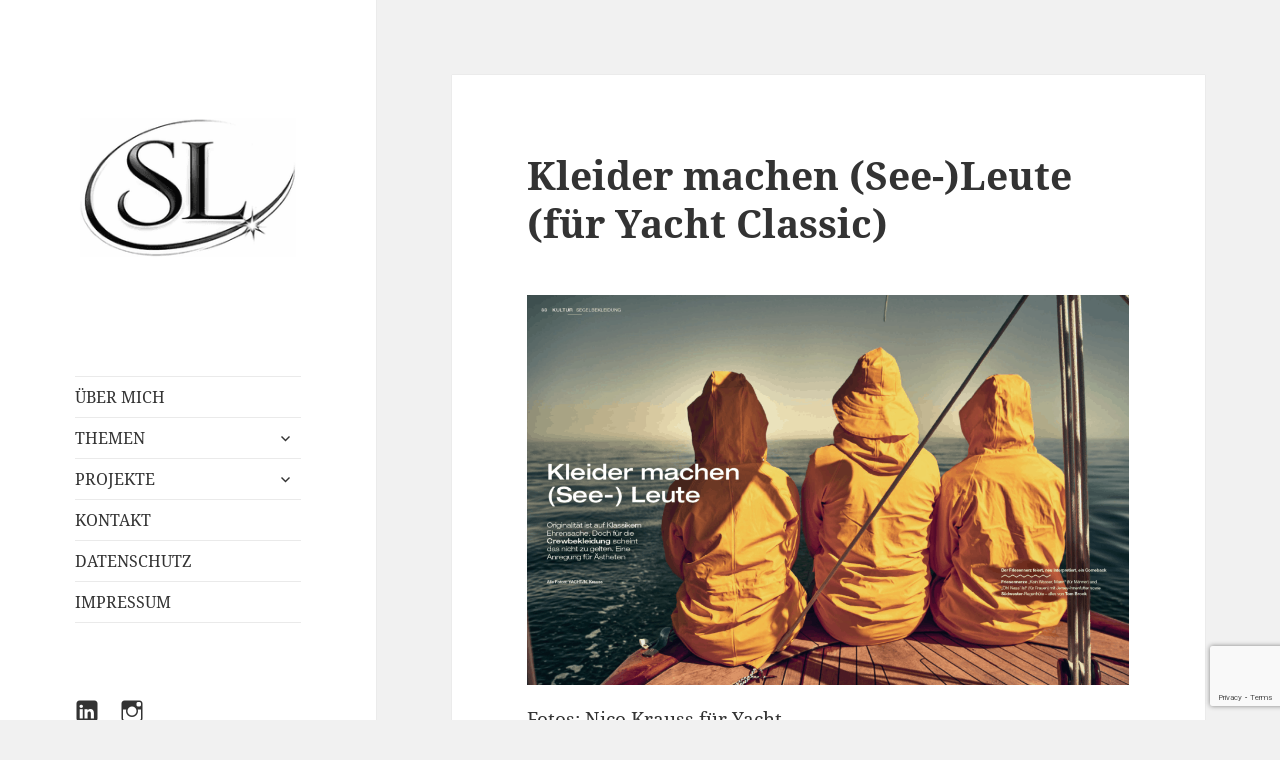

--- FILE ---
content_type: text/html; charset=UTF-8
request_url: https://www.siemsluckwaldt.com/kleider-machen-see-leute-fuer-yacht-classic/
body_size: 14218
content:
<!DOCTYPE html>
<html lang="de" class="no-js">
<head>
<meta charset="UTF-8">
<meta name="viewport" content="width=device-width, initial-scale=1.0">
<link rel="profile" href="https://gmpg.org/xfn/11">
<link rel="pingback" href="https://www.siemsluckwaldt.com/xmlrpc.php">
<script>
(function(html){html.className = html.className.replace(/\bno-js\b/,'js')})(document.documentElement);
//# sourceURL=twentyfifteen_javascript_detection
</script>
<title>Kleider machen (See-)Leute (für Yacht Classic) &#8211; SIEMS LUCKWALDT</title>
<meta name='robots' content='max-image-preview:large' />
<link rel="alternate" type="application/rss+xml" title="SIEMS LUCKWALDT &raquo; Feed" href="https://www.siemsluckwaldt.com/feed/" />
<link rel="alternate" type="application/rss+xml" title="SIEMS LUCKWALDT &raquo; Kommentar-Feed" href="https://www.siemsluckwaldt.com/comments/feed/" />
<link rel="alternate" title="oEmbed (JSON)" type="application/json+oembed" href="https://www.siemsluckwaldt.com/wp-json/oembed/1.0/embed?url=https%3A%2F%2Fwww.siemsluckwaldt.com%2Fkleider-machen-see-leute-fuer-yacht-classic%2F" />
<link rel="alternate" title="oEmbed (XML)" type="text/xml+oembed" href="https://www.siemsluckwaldt.com/wp-json/oembed/1.0/embed?url=https%3A%2F%2Fwww.siemsluckwaldt.com%2Fkleider-machen-see-leute-fuer-yacht-classic%2F&#038;format=xml" />
<style id='wp-img-auto-sizes-contain-inline-css'>
img:is([sizes=auto i],[sizes^="auto," i]){contain-intrinsic-size:3000px 1500px}
/*# sourceURL=wp-img-auto-sizes-contain-inline-css */
</style>
<style id='wp-emoji-styles-inline-css'>
img.wp-smiley, img.emoji {
display: inline !important;
border: none !important;
box-shadow: none !important;
height: 1em !important;
width: 1em !important;
margin: 0 0.07em !important;
vertical-align: -0.1em !important;
background: none !important;
padding: 0 !important;
}
/*# sourceURL=wp-emoji-styles-inline-css */
</style>
<style id='wp-block-library-inline-css'>
:root{--wp-block-synced-color:#7a00df;--wp-block-synced-color--rgb:122,0,223;--wp-bound-block-color:var(--wp-block-synced-color);--wp-editor-canvas-background:#ddd;--wp-admin-theme-color:#007cba;--wp-admin-theme-color--rgb:0,124,186;--wp-admin-theme-color-darker-10:#006ba1;--wp-admin-theme-color-darker-10--rgb:0,107,160.5;--wp-admin-theme-color-darker-20:#005a87;--wp-admin-theme-color-darker-20--rgb:0,90,135;--wp-admin-border-width-focus:2px}@media (min-resolution:192dpi){:root{--wp-admin-border-width-focus:1.5px}}.wp-element-button{cursor:pointer}:root .has-very-light-gray-background-color{background-color:#eee}:root .has-very-dark-gray-background-color{background-color:#313131}:root .has-very-light-gray-color{color:#eee}:root .has-very-dark-gray-color{color:#313131}:root .has-vivid-green-cyan-to-vivid-cyan-blue-gradient-background{background:linear-gradient(135deg,#00d084,#0693e3)}:root .has-purple-crush-gradient-background{background:linear-gradient(135deg,#34e2e4,#4721fb 50%,#ab1dfe)}:root .has-hazy-dawn-gradient-background{background:linear-gradient(135deg,#faaca8,#dad0ec)}:root .has-subdued-olive-gradient-background{background:linear-gradient(135deg,#fafae1,#67a671)}:root .has-atomic-cream-gradient-background{background:linear-gradient(135deg,#fdd79a,#004a59)}:root .has-nightshade-gradient-background{background:linear-gradient(135deg,#330968,#31cdcf)}:root .has-midnight-gradient-background{background:linear-gradient(135deg,#020381,#2874fc)}:root{--wp--preset--font-size--normal:16px;--wp--preset--font-size--huge:42px}.has-regular-font-size{font-size:1em}.has-larger-font-size{font-size:2.625em}.has-normal-font-size{font-size:var(--wp--preset--font-size--normal)}.has-huge-font-size{font-size:var(--wp--preset--font-size--huge)}.has-text-align-center{text-align:center}.has-text-align-left{text-align:left}.has-text-align-right{text-align:right}.has-fit-text{white-space:nowrap!important}#end-resizable-editor-section{display:none}.aligncenter{clear:both}.items-justified-left{justify-content:flex-start}.items-justified-center{justify-content:center}.items-justified-right{justify-content:flex-end}.items-justified-space-between{justify-content:space-between}.screen-reader-text{border:0;clip-path:inset(50%);height:1px;margin:-1px;overflow:hidden;padding:0;position:absolute;width:1px;word-wrap:normal!important}.screen-reader-text:focus{background-color:#ddd;clip-path:none;color:#444;display:block;font-size:1em;height:auto;left:5px;line-height:normal;padding:15px 23px 14px;text-decoration:none;top:5px;width:auto;z-index:100000}html :where(.has-border-color){border-style:solid}html :where([style*=border-top-color]){border-top-style:solid}html :where([style*=border-right-color]){border-right-style:solid}html :where([style*=border-bottom-color]){border-bottom-style:solid}html :where([style*=border-left-color]){border-left-style:solid}html :where([style*=border-width]){border-style:solid}html :where([style*=border-top-width]){border-top-style:solid}html :where([style*=border-right-width]){border-right-style:solid}html :where([style*=border-bottom-width]){border-bottom-style:solid}html :where([style*=border-left-width]){border-left-style:solid}html :where(img[class*=wp-image-]){height:auto;max-width:100%}:where(figure){margin:0 0 1em}html :where(.is-position-sticky){--wp-admin--admin-bar--position-offset:var(--wp-admin--admin-bar--height,0px)}@media screen and (max-width:600px){html :where(.is-position-sticky){--wp-admin--admin-bar--position-offset:0px}}
/*# sourceURL=wp-block-library-inline-css */
</style><style id='wp-block-image-inline-css'>
.wp-block-image>a,.wp-block-image>figure>a{display:inline-block}.wp-block-image img{box-sizing:border-box;height:auto;max-width:100%;vertical-align:bottom}@media not (prefers-reduced-motion){.wp-block-image img.hide{visibility:hidden}.wp-block-image img.show{animation:show-content-image .4s}}.wp-block-image[style*=border-radius] img,.wp-block-image[style*=border-radius]>a{border-radius:inherit}.wp-block-image.has-custom-border img{box-sizing:border-box}.wp-block-image.aligncenter{text-align:center}.wp-block-image.alignfull>a,.wp-block-image.alignwide>a{width:100%}.wp-block-image.alignfull img,.wp-block-image.alignwide img{height:auto;width:100%}.wp-block-image .aligncenter,.wp-block-image .alignleft,.wp-block-image .alignright,.wp-block-image.aligncenter,.wp-block-image.alignleft,.wp-block-image.alignright{display:table}.wp-block-image .aligncenter>figcaption,.wp-block-image .alignleft>figcaption,.wp-block-image .alignright>figcaption,.wp-block-image.aligncenter>figcaption,.wp-block-image.alignleft>figcaption,.wp-block-image.alignright>figcaption{caption-side:bottom;display:table-caption}.wp-block-image .alignleft{float:left;margin:.5em 1em .5em 0}.wp-block-image .alignright{float:right;margin:.5em 0 .5em 1em}.wp-block-image .aligncenter{margin-left:auto;margin-right:auto}.wp-block-image :where(figcaption){margin-bottom:1em;margin-top:.5em}.wp-block-image.is-style-circle-mask img{border-radius:9999px}@supports ((-webkit-mask-image:none) or (mask-image:none)) or (-webkit-mask-image:none){.wp-block-image.is-style-circle-mask img{border-radius:0;-webkit-mask-image:url('data:image/svg+xml;utf8,<svg viewBox="0 0 100 100" xmlns="http://www.w3.org/2000/svg"><circle cx="50" cy="50" r="50"/></svg>');mask-image:url('data:image/svg+xml;utf8,<svg viewBox="0 0 100 100" xmlns="http://www.w3.org/2000/svg"><circle cx="50" cy="50" r="50"/></svg>');mask-mode:alpha;-webkit-mask-position:center;mask-position:center;-webkit-mask-repeat:no-repeat;mask-repeat:no-repeat;-webkit-mask-size:contain;mask-size:contain}}:root :where(.wp-block-image.is-style-rounded img,.wp-block-image .is-style-rounded img){border-radius:9999px}.wp-block-image figure{margin:0}.wp-lightbox-container{display:flex;flex-direction:column;position:relative}.wp-lightbox-container img{cursor:zoom-in}.wp-lightbox-container img:hover+button{opacity:1}.wp-lightbox-container button{align-items:center;backdrop-filter:blur(16px) saturate(180%);background-color:#5a5a5a40;border:none;border-radius:4px;cursor:zoom-in;display:flex;height:20px;justify-content:center;opacity:0;padding:0;position:absolute;right:16px;text-align:center;top:16px;width:20px;z-index:100}@media not (prefers-reduced-motion){.wp-lightbox-container button{transition:opacity .2s ease}}.wp-lightbox-container button:focus-visible{outline:3px auto #5a5a5a40;outline:3px auto -webkit-focus-ring-color;outline-offset:3px}.wp-lightbox-container button:hover{cursor:pointer;opacity:1}.wp-lightbox-container button:focus{opacity:1}.wp-lightbox-container button:focus,.wp-lightbox-container button:hover,.wp-lightbox-container button:not(:hover):not(:active):not(.has-background){background-color:#5a5a5a40;border:none}.wp-lightbox-overlay{box-sizing:border-box;cursor:zoom-out;height:100vh;left:0;overflow:hidden;position:fixed;top:0;visibility:hidden;width:100%;z-index:100000}.wp-lightbox-overlay .close-button{align-items:center;cursor:pointer;display:flex;justify-content:center;min-height:40px;min-width:40px;padding:0;position:absolute;right:calc(env(safe-area-inset-right) + 16px);top:calc(env(safe-area-inset-top) + 16px);z-index:5000000}.wp-lightbox-overlay .close-button:focus,.wp-lightbox-overlay .close-button:hover,.wp-lightbox-overlay .close-button:not(:hover):not(:active):not(.has-background){background:none;border:none}.wp-lightbox-overlay .lightbox-image-container{height:var(--wp--lightbox-container-height);left:50%;overflow:hidden;position:absolute;top:50%;transform:translate(-50%,-50%);transform-origin:top left;width:var(--wp--lightbox-container-width);z-index:9999999999}.wp-lightbox-overlay .wp-block-image{align-items:center;box-sizing:border-box;display:flex;height:100%;justify-content:center;margin:0;position:relative;transform-origin:0 0;width:100%;z-index:3000000}.wp-lightbox-overlay .wp-block-image img{height:var(--wp--lightbox-image-height);min-height:var(--wp--lightbox-image-height);min-width:var(--wp--lightbox-image-width);width:var(--wp--lightbox-image-width)}.wp-lightbox-overlay .wp-block-image figcaption{display:none}.wp-lightbox-overlay button{background:none;border:none}.wp-lightbox-overlay .scrim{background-color:#fff;height:100%;opacity:.9;position:absolute;width:100%;z-index:2000000}.wp-lightbox-overlay.active{visibility:visible}@media not (prefers-reduced-motion){.wp-lightbox-overlay.active{animation:turn-on-visibility .25s both}.wp-lightbox-overlay.active img{animation:turn-on-visibility .35s both}.wp-lightbox-overlay.show-closing-animation:not(.active){animation:turn-off-visibility .35s both}.wp-lightbox-overlay.show-closing-animation:not(.active) img{animation:turn-off-visibility .25s both}.wp-lightbox-overlay.zoom.active{animation:none;opacity:1;visibility:visible}.wp-lightbox-overlay.zoom.active .lightbox-image-container{animation:lightbox-zoom-in .4s}.wp-lightbox-overlay.zoom.active .lightbox-image-container img{animation:none}.wp-lightbox-overlay.zoom.active .scrim{animation:turn-on-visibility .4s forwards}.wp-lightbox-overlay.zoom.show-closing-animation:not(.active){animation:none}.wp-lightbox-overlay.zoom.show-closing-animation:not(.active) .lightbox-image-container{animation:lightbox-zoom-out .4s}.wp-lightbox-overlay.zoom.show-closing-animation:not(.active) .lightbox-image-container img{animation:none}.wp-lightbox-overlay.zoom.show-closing-animation:not(.active) .scrim{animation:turn-off-visibility .4s forwards}}@keyframes show-content-image{0%{visibility:hidden}99%{visibility:hidden}to{visibility:visible}}@keyframes turn-on-visibility{0%{opacity:0}to{opacity:1}}@keyframes turn-off-visibility{0%{opacity:1;visibility:visible}99%{opacity:0;visibility:visible}to{opacity:0;visibility:hidden}}@keyframes lightbox-zoom-in{0%{transform:translate(calc((-100vw + var(--wp--lightbox-scrollbar-width))/2 + var(--wp--lightbox-initial-left-position)),calc(-50vh + var(--wp--lightbox-initial-top-position))) scale(var(--wp--lightbox-scale))}to{transform:translate(-50%,-50%) scale(1)}}@keyframes lightbox-zoom-out{0%{transform:translate(-50%,-50%) scale(1);visibility:visible}99%{visibility:visible}to{transform:translate(calc((-100vw + var(--wp--lightbox-scrollbar-width))/2 + var(--wp--lightbox-initial-left-position)),calc(-50vh + var(--wp--lightbox-initial-top-position))) scale(var(--wp--lightbox-scale));visibility:hidden}}
/*# sourceURL=https://www.siemsluckwaldt.com/wp-includes/blocks/image/style.min.css */
</style>
<style id='wp-block-image-theme-inline-css'>
:root :where(.wp-block-image figcaption){color:#555;font-size:13px;text-align:center}.is-dark-theme :root :where(.wp-block-image figcaption){color:#ffffffa6}.wp-block-image{margin:0 0 1em}
/*# sourceURL=https://www.siemsluckwaldt.com/wp-includes/blocks/image/theme.min.css */
</style>
<style id='wp-block-search-inline-css'>
.wp-block-search__button{margin-left:10px;word-break:normal}.wp-block-search__button.has-icon{line-height:0}.wp-block-search__button svg{height:1.25em;min-height:24px;min-width:24px;width:1.25em;fill:currentColor;vertical-align:text-bottom}:where(.wp-block-search__button){border:1px solid #ccc;padding:6px 10px}.wp-block-search__inside-wrapper{display:flex;flex:auto;flex-wrap:nowrap;max-width:100%}.wp-block-search__label{width:100%}.wp-block-search.wp-block-search__button-only .wp-block-search__button{box-sizing:border-box;display:flex;flex-shrink:0;justify-content:center;margin-left:0;max-width:100%}.wp-block-search.wp-block-search__button-only .wp-block-search__inside-wrapper{min-width:0!important;transition-property:width}.wp-block-search.wp-block-search__button-only .wp-block-search__input{flex-basis:100%;transition-duration:.3s}.wp-block-search.wp-block-search__button-only.wp-block-search__searchfield-hidden,.wp-block-search.wp-block-search__button-only.wp-block-search__searchfield-hidden .wp-block-search__inside-wrapper{overflow:hidden}.wp-block-search.wp-block-search__button-only.wp-block-search__searchfield-hidden .wp-block-search__input{border-left-width:0!important;border-right-width:0!important;flex-basis:0;flex-grow:0;margin:0;min-width:0!important;padding-left:0!important;padding-right:0!important;width:0!important}:where(.wp-block-search__input){appearance:none;border:1px solid #949494;flex-grow:1;font-family:inherit;font-size:inherit;font-style:inherit;font-weight:inherit;letter-spacing:inherit;line-height:inherit;margin-left:0;margin-right:0;min-width:3rem;padding:8px;text-decoration:unset!important;text-transform:inherit}:where(.wp-block-search__button-inside .wp-block-search__inside-wrapper){background-color:#fff;border:1px solid #949494;box-sizing:border-box;padding:4px}:where(.wp-block-search__button-inside .wp-block-search__inside-wrapper) .wp-block-search__input{border:none;border-radius:0;padding:0 4px}:where(.wp-block-search__button-inside .wp-block-search__inside-wrapper) .wp-block-search__input:focus{outline:none}:where(.wp-block-search__button-inside .wp-block-search__inside-wrapper) :where(.wp-block-search__button){padding:4px 8px}.wp-block-search.aligncenter .wp-block-search__inside-wrapper{margin:auto}.wp-block[data-align=right] .wp-block-search.wp-block-search__button-only .wp-block-search__inside-wrapper{float:right}
/*# sourceURL=https://www.siemsluckwaldt.com/wp-includes/blocks/search/style.min.css */
</style>
<style id='wp-block-search-theme-inline-css'>
.wp-block-search .wp-block-search__label{font-weight:700}.wp-block-search__button{border:1px solid #ccc;padding:.375em .625em}
/*# sourceURL=https://www.siemsluckwaldt.com/wp-includes/blocks/search/theme.min.css */
</style>
<style id='wp-block-paragraph-inline-css'>
.is-small-text{font-size:.875em}.is-regular-text{font-size:1em}.is-large-text{font-size:2.25em}.is-larger-text{font-size:3em}.has-drop-cap:not(:focus):first-letter{float:left;font-size:8.4em;font-style:normal;font-weight:100;line-height:.68;margin:.05em .1em 0 0;text-transform:uppercase}body.rtl .has-drop-cap:not(:focus):first-letter{float:none;margin-left:.1em}p.has-drop-cap.has-background{overflow:hidden}:root :where(p.has-background){padding:1.25em 2.375em}:where(p.has-text-color:not(.has-link-color)) a{color:inherit}p.has-text-align-left[style*="writing-mode:vertical-lr"],p.has-text-align-right[style*="writing-mode:vertical-rl"]{rotate:180deg}
/*# sourceURL=https://www.siemsluckwaldt.com/wp-includes/blocks/paragraph/style.min.css */
</style>
<style id='global-styles-inline-css'>
:root{--wp--preset--aspect-ratio--square: 1;--wp--preset--aspect-ratio--4-3: 4/3;--wp--preset--aspect-ratio--3-4: 3/4;--wp--preset--aspect-ratio--3-2: 3/2;--wp--preset--aspect-ratio--2-3: 2/3;--wp--preset--aspect-ratio--16-9: 16/9;--wp--preset--aspect-ratio--9-16: 9/16;--wp--preset--color--black: #000000;--wp--preset--color--cyan-bluish-gray: #abb8c3;--wp--preset--color--white: #fff;--wp--preset--color--pale-pink: #f78da7;--wp--preset--color--vivid-red: #cf2e2e;--wp--preset--color--luminous-vivid-orange: #ff6900;--wp--preset--color--luminous-vivid-amber: #fcb900;--wp--preset--color--light-green-cyan: #7bdcb5;--wp--preset--color--vivid-green-cyan: #00d084;--wp--preset--color--pale-cyan-blue: #8ed1fc;--wp--preset--color--vivid-cyan-blue: #0693e3;--wp--preset--color--vivid-purple: #9b51e0;--wp--preset--color--dark-gray: #111;--wp--preset--color--light-gray: #f1f1f1;--wp--preset--color--yellow: #f4ca16;--wp--preset--color--dark-brown: #352712;--wp--preset--color--medium-pink: #e53b51;--wp--preset--color--light-pink: #ffe5d1;--wp--preset--color--dark-purple: #2e2256;--wp--preset--color--purple: #674970;--wp--preset--color--blue-gray: #22313f;--wp--preset--color--bright-blue: #55c3dc;--wp--preset--color--light-blue: #e9f2f9;--wp--preset--gradient--vivid-cyan-blue-to-vivid-purple: linear-gradient(135deg,rgb(6,147,227) 0%,rgb(155,81,224) 100%);--wp--preset--gradient--light-green-cyan-to-vivid-green-cyan: linear-gradient(135deg,rgb(122,220,180) 0%,rgb(0,208,130) 100%);--wp--preset--gradient--luminous-vivid-amber-to-luminous-vivid-orange: linear-gradient(135deg,rgb(252,185,0) 0%,rgb(255,105,0) 100%);--wp--preset--gradient--luminous-vivid-orange-to-vivid-red: linear-gradient(135deg,rgb(255,105,0) 0%,rgb(207,46,46) 100%);--wp--preset--gradient--very-light-gray-to-cyan-bluish-gray: linear-gradient(135deg,rgb(238,238,238) 0%,rgb(169,184,195) 100%);--wp--preset--gradient--cool-to-warm-spectrum: linear-gradient(135deg,rgb(74,234,220) 0%,rgb(151,120,209) 20%,rgb(207,42,186) 40%,rgb(238,44,130) 60%,rgb(251,105,98) 80%,rgb(254,248,76) 100%);--wp--preset--gradient--blush-light-purple: linear-gradient(135deg,rgb(255,206,236) 0%,rgb(152,150,240) 100%);--wp--preset--gradient--blush-bordeaux: linear-gradient(135deg,rgb(254,205,165) 0%,rgb(254,45,45) 50%,rgb(107,0,62) 100%);--wp--preset--gradient--luminous-dusk: linear-gradient(135deg,rgb(255,203,112) 0%,rgb(199,81,192) 50%,rgb(65,88,208) 100%);--wp--preset--gradient--pale-ocean: linear-gradient(135deg,rgb(255,245,203) 0%,rgb(182,227,212) 50%,rgb(51,167,181) 100%);--wp--preset--gradient--electric-grass: linear-gradient(135deg,rgb(202,248,128) 0%,rgb(113,206,126) 100%);--wp--preset--gradient--midnight: linear-gradient(135deg,rgb(2,3,129) 0%,rgb(40,116,252) 100%);--wp--preset--gradient--dark-gray-gradient-gradient: linear-gradient(90deg, rgba(17,17,17,1) 0%, rgba(42,42,42,1) 100%);--wp--preset--gradient--light-gray-gradient: linear-gradient(90deg, rgba(241,241,241,1) 0%, rgba(215,215,215,1) 100%);--wp--preset--gradient--white-gradient: linear-gradient(90deg, rgba(255,255,255,1) 0%, rgba(230,230,230,1) 100%);--wp--preset--gradient--yellow-gradient: linear-gradient(90deg, rgba(244,202,22,1) 0%, rgba(205,168,10,1) 100%);--wp--preset--gradient--dark-brown-gradient: linear-gradient(90deg, rgba(53,39,18,1) 0%, rgba(91,67,31,1) 100%);--wp--preset--gradient--medium-pink-gradient: linear-gradient(90deg, rgba(229,59,81,1) 0%, rgba(209,28,51,1) 100%);--wp--preset--gradient--light-pink-gradient: linear-gradient(90deg, rgba(255,229,209,1) 0%, rgba(255,200,158,1) 100%);--wp--preset--gradient--dark-purple-gradient: linear-gradient(90deg, rgba(46,34,86,1) 0%, rgba(66,48,123,1) 100%);--wp--preset--gradient--purple-gradient: linear-gradient(90deg, rgba(103,73,112,1) 0%, rgba(131,93,143,1) 100%);--wp--preset--gradient--blue-gray-gradient: linear-gradient(90deg, rgba(34,49,63,1) 0%, rgba(52,75,96,1) 100%);--wp--preset--gradient--bright-blue-gradient: linear-gradient(90deg, rgba(85,195,220,1) 0%, rgba(43,180,211,1) 100%);--wp--preset--gradient--light-blue-gradient: linear-gradient(90deg, rgba(233,242,249,1) 0%, rgba(193,218,238,1) 100%);--wp--preset--font-size--small: 13px;--wp--preset--font-size--medium: 20px;--wp--preset--font-size--large: 36px;--wp--preset--font-size--x-large: 42px;--wp--preset--spacing--20: 0.44rem;--wp--preset--spacing--30: 0.67rem;--wp--preset--spacing--40: 1rem;--wp--preset--spacing--50: 1.5rem;--wp--preset--spacing--60: 2.25rem;--wp--preset--spacing--70: 3.38rem;--wp--preset--spacing--80: 5.06rem;--wp--preset--shadow--natural: 6px 6px 9px rgba(0, 0, 0, 0.2);--wp--preset--shadow--deep: 12px 12px 50px rgba(0, 0, 0, 0.4);--wp--preset--shadow--sharp: 6px 6px 0px rgba(0, 0, 0, 0.2);--wp--preset--shadow--outlined: 6px 6px 0px -3px rgb(255, 255, 255), 6px 6px rgb(0, 0, 0);--wp--preset--shadow--crisp: 6px 6px 0px rgb(0, 0, 0);}:where(.is-layout-flex){gap: 0.5em;}:where(.is-layout-grid){gap: 0.5em;}body .is-layout-flex{display: flex;}.is-layout-flex{flex-wrap: wrap;align-items: center;}.is-layout-flex > :is(*, div){margin: 0;}body .is-layout-grid{display: grid;}.is-layout-grid > :is(*, div){margin: 0;}:where(.wp-block-columns.is-layout-flex){gap: 2em;}:where(.wp-block-columns.is-layout-grid){gap: 2em;}:where(.wp-block-post-template.is-layout-flex){gap: 1.25em;}:where(.wp-block-post-template.is-layout-grid){gap: 1.25em;}.has-black-color{color: var(--wp--preset--color--black) !important;}.has-cyan-bluish-gray-color{color: var(--wp--preset--color--cyan-bluish-gray) !important;}.has-white-color{color: var(--wp--preset--color--white) !important;}.has-pale-pink-color{color: var(--wp--preset--color--pale-pink) !important;}.has-vivid-red-color{color: var(--wp--preset--color--vivid-red) !important;}.has-luminous-vivid-orange-color{color: var(--wp--preset--color--luminous-vivid-orange) !important;}.has-luminous-vivid-amber-color{color: var(--wp--preset--color--luminous-vivid-amber) !important;}.has-light-green-cyan-color{color: var(--wp--preset--color--light-green-cyan) !important;}.has-vivid-green-cyan-color{color: var(--wp--preset--color--vivid-green-cyan) !important;}.has-pale-cyan-blue-color{color: var(--wp--preset--color--pale-cyan-blue) !important;}.has-vivid-cyan-blue-color{color: var(--wp--preset--color--vivid-cyan-blue) !important;}.has-vivid-purple-color{color: var(--wp--preset--color--vivid-purple) !important;}.has-black-background-color{background-color: var(--wp--preset--color--black) !important;}.has-cyan-bluish-gray-background-color{background-color: var(--wp--preset--color--cyan-bluish-gray) !important;}.has-white-background-color{background-color: var(--wp--preset--color--white) !important;}.has-pale-pink-background-color{background-color: var(--wp--preset--color--pale-pink) !important;}.has-vivid-red-background-color{background-color: var(--wp--preset--color--vivid-red) !important;}.has-luminous-vivid-orange-background-color{background-color: var(--wp--preset--color--luminous-vivid-orange) !important;}.has-luminous-vivid-amber-background-color{background-color: var(--wp--preset--color--luminous-vivid-amber) !important;}.has-light-green-cyan-background-color{background-color: var(--wp--preset--color--light-green-cyan) !important;}.has-vivid-green-cyan-background-color{background-color: var(--wp--preset--color--vivid-green-cyan) !important;}.has-pale-cyan-blue-background-color{background-color: var(--wp--preset--color--pale-cyan-blue) !important;}.has-vivid-cyan-blue-background-color{background-color: var(--wp--preset--color--vivid-cyan-blue) !important;}.has-vivid-purple-background-color{background-color: var(--wp--preset--color--vivid-purple) !important;}.has-black-border-color{border-color: var(--wp--preset--color--black) !important;}.has-cyan-bluish-gray-border-color{border-color: var(--wp--preset--color--cyan-bluish-gray) !important;}.has-white-border-color{border-color: var(--wp--preset--color--white) !important;}.has-pale-pink-border-color{border-color: var(--wp--preset--color--pale-pink) !important;}.has-vivid-red-border-color{border-color: var(--wp--preset--color--vivid-red) !important;}.has-luminous-vivid-orange-border-color{border-color: var(--wp--preset--color--luminous-vivid-orange) !important;}.has-luminous-vivid-amber-border-color{border-color: var(--wp--preset--color--luminous-vivid-amber) !important;}.has-light-green-cyan-border-color{border-color: var(--wp--preset--color--light-green-cyan) !important;}.has-vivid-green-cyan-border-color{border-color: var(--wp--preset--color--vivid-green-cyan) !important;}.has-pale-cyan-blue-border-color{border-color: var(--wp--preset--color--pale-cyan-blue) !important;}.has-vivid-cyan-blue-border-color{border-color: var(--wp--preset--color--vivid-cyan-blue) !important;}.has-vivid-purple-border-color{border-color: var(--wp--preset--color--vivid-purple) !important;}.has-vivid-cyan-blue-to-vivid-purple-gradient-background{background: var(--wp--preset--gradient--vivid-cyan-blue-to-vivid-purple) !important;}.has-light-green-cyan-to-vivid-green-cyan-gradient-background{background: var(--wp--preset--gradient--light-green-cyan-to-vivid-green-cyan) !important;}.has-luminous-vivid-amber-to-luminous-vivid-orange-gradient-background{background: var(--wp--preset--gradient--luminous-vivid-amber-to-luminous-vivid-orange) !important;}.has-luminous-vivid-orange-to-vivid-red-gradient-background{background: var(--wp--preset--gradient--luminous-vivid-orange-to-vivid-red) !important;}.has-very-light-gray-to-cyan-bluish-gray-gradient-background{background: var(--wp--preset--gradient--very-light-gray-to-cyan-bluish-gray) !important;}.has-cool-to-warm-spectrum-gradient-background{background: var(--wp--preset--gradient--cool-to-warm-spectrum) !important;}.has-blush-light-purple-gradient-background{background: var(--wp--preset--gradient--blush-light-purple) !important;}.has-blush-bordeaux-gradient-background{background: var(--wp--preset--gradient--blush-bordeaux) !important;}.has-luminous-dusk-gradient-background{background: var(--wp--preset--gradient--luminous-dusk) !important;}.has-pale-ocean-gradient-background{background: var(--wp--preset--gradient--pale-ocean) !important;}.has-electric-grass-gradient-background{background: var(--wp--preset--gradient--electric-grass) !important;}.has-midnight-gradient-background{background: var(--wp--preset--gradient--midnight) !important;}.has-small-font-size{font-size: var(--wp--preset--font-size--small) !important;}.has-medium-font-size{font-size: var(--wp--preset--font-size--medium) !important;}.has-large-font-size{font-size: var(--wp--preset--font-size--large) !important;}.has-x-large-font-size{font-size: var(--wp--preset--font-size--x-large) !important;}
/*# sourceURL=global-styles-inline-css */
</style>
<style id='classic-theme-styles-inline-css'>
/*! This file is auto-generated */
.wp-block-button__link{color:#fff;background-color:#32373c;border-radius:9999px;box-shadow:none;text-decoration:none;padding:calc(.667em + 2px) calc(1.333em + 2px);font-size:1.125em}.wp-block-file__button{background:#32373c;color:#fff;text-decoration:none}
/*# sourceURL=/wp-includes/css/classic-themes.min.css */
</style>
<!-- <link rel='stylesheet' id='contact-form-7-css' href='https://www.siemsluckwaldt.com/wp-content/plugins/contact-form-7/includes/css/styles.css?ver=6.1.4' media='all' /> -->
<!-- <link rel='stylesheet' id='twentyfifteen-fonts-css' href='https://www.siemsluckwaldt.com/wp-content/themes/twentyfifteen/assets/fonts/noto-sans-plus-noto-serif-plus-inconsolata.css?ver=20230328' media='all' /> -->
<!-- <link rel='stylesheet' id='genericons-css' href='https://www.siemsluckwaldt.com/wp-content/themes/twentyfifteen/genericons/genericons.css?ver=20251101' media='all' /> -->
<!-- <link rel='stylesheet' id='twentyfifteen-style-css' href='https://www.siemsluckwaldt.com/wp-content/themes/twentyfifteen/style.css?ver=20251202' media='all' /> -->
<link rel="stylesheet" type="text/css" href="//www.siemsluckwaldt.com/wp-content/cache/wpfc-minified/2qxo2wg2/abf2x.css" media="all"/>
<style id='twentyfifteen-style-inline-css'>
.post-navigation .nav-previous { background-image: url(https://www.siemsluckwaldt.com/wp-content/uploads/2021/05/Bildschirmfoto-2021-05-26-um-10.47.46-825x510.png); }
.post-navigation .nav-previous .post-title, .post-navigation .nav-previous a:hover .post-title, .post-navigation .nav-previous .meta-nav { color: #fff; }
.post-navigation .nav-previous a:before { background-color: rgba(0, 0, 0, 0.4); }
.post-navigation .nav-next { background-image: url(https://www.siemsluckwaldt.com/wp-content/uploads/2021/05/Bildschirmfoto-2021-05-26-um-10.43.38-825x510.png); border-top: 0; }
.post-navigation .nav-next .post-title, .post-navigation .nav-next a:hover .post-title, .post-navigation .nav-next .meta-nav { color: #fff; }
.post-navigation .nav-next a:before { background-color: rgba(0, 0, 0, 0.4); }
/*# sourceURL=twentyfifteen-style-inline-css */
</style>
<!-- <link rel='stylesheet' id='twentyfifteen-block-style-css' href='https://www.siemsluckwaldt.com/wp-content/themes/twentyfifteen/css/blocks.css?ver=20240715' media='all' /> -->
<link rel="stylesheet" type="text/css" href="//www.siemsluckwaldt.com/wp-content/cache/wpfc-minified/k282qbyf/ab2gn.css" media="all"/>
<script src="https://www.siemsluckwaldt.com/wp-includes/js/jquery/jquery.min.js?ver=3.7.1" id="jquery-core-js"></script>
<script src="https://www.siemsluckwaldt.com/wp-includes/js/jquery/jquery-migrate.min.js?ver=3.4.1" id="jquery-migrate-js"></script>
<script id="twentyfifteen-script-js-extra">
var screenReaderText = {"expand":"\u003Cspan class=\"screen-reader-text\"\u003EUntermen\u00fc \u00f6ffnen\u003C/span\u003E","collapse":"\u003Cspan class=\"screen-reader-text\"\u003EUntermen\u00fc schlie\u00dfen\u003C/span\u003E"};
//# sourceURL=twentyfifteen-script-js-extra
</script>
<script src="https://www.siemsluckwaldt.com/wp-content/themes/twentyfifteen/js/functions.js?ver=20250729" id="twentyfifteen-script-js" defer data-wp-strategy="defer"></script>
<link rel="https://api.w.org/" href="https://www.siemsluckwaldt.com/wp-json/" /><link rel="alternate" title="JSON" type="application/json" href="https://www.siemsluckwaldt.com/wp-json/wp/v2/posts/45626" /><link rel="EditURI" type="application/rsd+xml" title="RSD" href="https://www.siemsluckwaldt.com/xmlrpc.php?rsd" />
<link rel="canonical" href="https://www.siemsluckwaldt.com/kleider-machen-see-leute-fuer-yacht-classic/" />
<link rel='shortlink' href='https://www.siemsluckwaldt.com/?p=45626' />
<style type="text/css" id="twentyfifteen-header-css">
.site-header {
padding-top: 14px;
padding-bottom: 14px;
}
.site-branding {
min-height: 42px;
}
@media screen and (min-width: 46.25em) {
.site-header {
padding-top: 21px;
padding-bottom: 21px;
}
.site-branding {
min-height: 56px;
}
}
@media screen and (min-width: 55em) {
.site-header {
padding-top: 25px;
padding-bottom: 25px;
}
.site-branding {
min-height: 62px;
}
}
@media screen and (min-width: 59.6875em) {
.site-header {
padding-top: 0;
padding-bottom: 0;
}
.site-branding {
min-height: 0;
}
}
.site-title,
.site-description {
clip-path: inset(50%);
position: absolute;
}
</style>
<link rel="icon" href="https://www.siemsluckwaldt.com/wp-content/uploads/2026/01/cropped-photo-1-scaled-1-32x32.jpeg" sizes="32x32" />
<link rel="icon" href="https://www.siemsluckwaldt.com/wp-content/uploads/2026/01/cropped-photo-1-scaled-1-192x192.jpeg" sizes="192x192" />
<link rel="apple-touch-icon" href="https://www.siemsluckwaldt.com/wp-content/uploads/2026/01/cropped-photo-1-scaled-1-180x180.jpeg" />
<meta name="msapplication-TileImage" content="https://www.siemsluckwaldt.com/wp-content/uploads/2026/01/cropped-photo-1-scaled-1-270x270.jpeg" />
<style id="wp-custom-css">
/*
Welcome to Custom CSS!
To learn how this works, see http://wp.me/PEmnE-Bt
*/
.post.has-post-thumbnail .post-thumbnail {
display: none;
}
.post.has-post-thumbnail {
padding-top: 8.3333%;
}
.author-info {
display: none;
}	
.single .featured-image { display: none; 
}
.archive .featured-image { display: none; 
}		</style>
</head>
<body class="wp-singular post-template-default single single-post postid-45626 single-format-standard wp-custom-logo wp-embed-responsive wp-theme-twentyfifteen cookies-not-set">
<div id="page" class="hfeed site">
<a class="skip-link screen-reader-text" href="#content">
Zum Inhalt springen	</a>
<div id="sidebar" class="sidebar">
<header id="masthead" class="site-header">
<div class="site-branding">
<a href="https://www.siemsluckwaldt.com/" class="custom-logo-link" rel="home"><img width="248" height="248" src="https://www.siemsluckwaldt.com/wp-content/uploads/2026/01/SL_logo_09_248_tight.png" class="custom-logo" alt="SIEMS LUCKWALDT" decoding="async" fetchpriority="high" srcset="https://www.siemsluckwaldt.com/wp-content/uploads/2026/01/SL_logo_09_248_tight.png 248w, https://www.siemsluckwaldt.com/wp-content/uploads/2026/01/SL_logo_09_248_tight-150x150.png 150w" sizes="(max-width: 248px) 100vw, 248px" /></a>					<p class="site-title"><a href="https://www.siemsluckwaldt.com/" rel="home" >SIEMS LUCKWALDT</a></p>
<p class="site-description">Journalist, Redakteur, Autor, Podcaster</p>
<button class="secondary-toggle">Menü und Widgets</button>
</div><!-- .site-branding -->
</header><!-- .site-header -->
<div id="secondary" class="secondary">
<nav id="site-navigation" class="main-navigation">
<div class="menu-navi-home-container"><ul id="menu-navi-home" class="nav-menu"><li id="menu-item-48610" class="menu-item menu-item-type-post_type menu-item-object-page menu-item-48610"><a href="https://www.siemsluckwaldt.com/about-me-ueber-mich/">ÜBER MICH</a></li>
<li id="menu-item-47985" class="menu-item menu-item-type-custom menu-item-object-custom menu-item-home menu-item-has-children menu-item-47985"><a href="https://www.siemsluckwaldt.com/">THEMEN</a>
<ul class="sub-menu">
<li id="menu-item-1027" class="menu-item menu-item-type-taxonomy menu-item-object-category menu-item-1027"><a href="https://www.siemsluckwaldt.com/category/interview/" title="INTERVIEWS von Siems Luckwaldt">INTERVIEWS</a></li>
<li id="menu-item-1023" class="menu-item menu-item-type-taxonomy menu-item-object-category current-post-ancestor current-menu-parent current-post-parent menu-item-1023"><a href="https://www.siemsluckwaldt.com/category/mode/" title="MODE Storys von Siems Luckwaldt">MODE</a></li>
<li id="menu-item-1020" class="menu-item menu-item-type-taxonomy menu-item-object-category menu-item-1020"><a href="https://www.siemsluckwaldt.com/category/beauty/" title="BEAUTY Storys von Siems Luckwaldt">BEAUTY</a></li>
<li id="menu-item-42722" class="menu-item menu-item-type-taxonomy menu-item-object-category current-post-ancestor current-menu-parent current-post-parent menu-item-42722"><a href="https://www.siemsluckwaldt.com/category/uhren-schmuck/">UHREN</a></li>
<li id="menu-item-1026" class="menu-item menu-item-type-taxonomy menu-item-object-category menu-item-1026"><a href="https://www.siemsluckwaldt.com/category/design/" title="DESIGN Storys von Siems Luckwaldt">DESIGN</a></li>
</ul>
</li>
<li id="menu-item-2221" class="menu-item menu-item-type-custom menu-item-object-custom menu-item-has-children menu-item-2221"><a href="http://www.luckyincmedia.com/redaktionsbuero/" title="Unser REDAKTIONSBÜRO LUCKY INC. MEDIA">PROJEKTE</a>
<ul class="sub-menu">
<li id="menu-item-2223" class="menu-item menu-item-type-custom menu-item-object-custom menu-item-2223"><a href="http://amzn.to/1VynaHQ" title="Unser BUCH GERMAN FASHION KITCHEN">BUCH</a></li>
</ul>
</li>
<li id="menu-item-2234" class="menu-item menu-item-type-post_type menu-item-object-page menu-item-2234"><a href="https://www.siemsluckwaldt.com/kontakt/" title="Ihr direkter Draht zu mir: Das KONTAKT Formular">KONTAKT</a></li>
<li id="menu-item-2216" class="menu-item menu-item-type-post_type menu-item-object-page menu-item-privacy-policy menu-item-2216"><a rel="privacy-policy" href="https://www.siemsluckwaldt.com/datenschutz/">DATENSCHUTZ</a></li>
<li id="menu-item-2217" class="menu-item menu-item-type-post_type menu-item-object-page menu-item-2217"><a href="https://www.siemsluckwaldt.com/impressum/">IMPRESSUM</a></li>
</ul></div>			</nav><!-- .main-navigation -->
<nav id="social-navigation" class="social-navigation">
<div class="menu-social-container"><ul id="menu-social" class="menu"><li id="menu-item-2226" class="menu-item menu-item-type-custom menu-item-object-custom menu-item-2226"><a href="https://www.linkedin.com/in/siemsluckwaldt"><span class="screen-reader-text">LINKEDIN</span></a></li>
<li id="menu-item-44084" class="menu-item menu-item-type-custom menu-item-object-custom menu-item-44084"><a href="https://www.instagram.com/siems.luckwaldt/"><span class="screen-reader-text">INSTAGRAM</span></a></li>
</ul></div>			</nav><!-- .social-navigation -->
<div id="widget-area" class="widget-area" role="complementary">
<aside id="block-8" class="widget widget_block widget_media_image">
<figure class="wp-block-image size-large"><img decoding="async" width="918" height="1024" src="https://www.siemsluckwaldt.com/wp-content/uploads/2026/01/photo-1-918x1024.jpeg" alt="" class="wp-image-48727" srcset="https://www.siemsluckwaldt.com/wp-content/uploads/2026/01/photo-1-918x1024.jpeg 918w, https://www.siemsluckwaldt.com/wp-content/uploads/2026/01/photo-1-269x300.jpeg 269w, https://www.siemsluckwaldt.com/wp-content/uploads/2026/01/photo-1-768x857.jpeg 768w, https://www.siemsluckwaldt.com/wp-content/uploads/2026/01/photo-1-1377x1536.jpeg 1377w, https://www.siemsluckwaldt.com/wp-content/uploads/2026/01/photo-1-1836x2048.jpeg 1836w" sizes="(max-width: 918px) 100vw, 918px" /></figure>
</aside><aside id="block-5" class="widget widget_block widget_text">
<p><strong>ABOUT</strong><br><strong>Siems Luckwaldt</strong> ist seit über 25 Jahren als Journalist, Redakteur, Autor und Kolumnist tätig. Seine Kernthemen: Luxus, Lifestyle, Uhren, Mode, Beauty, K-Pop, K-Beauty, panasiatische Popkultur. In Form von Storys (Print, Web, Podcasts) sowie als Speaker bei Live-Events.</p>
</aside><aside id="block-7" class="widget widget_block widget_search"><form role="search" method="get" action="https://www.siemsluckwaldt.com/" class="wp-block-search__button-outside wp-block-search__text-button wp-block-search"    ><label class="wp-block-search__label" for="wp-block-search__input-1" >Suchen</label><div class="wp-block-search__inside-wrapper" ><input class="wp-block-search__input" id="wp-block-search__input-1" placeholder="" value="" type="search" name="s" required /><button aria-label="Suche" class="wp-block-search__button wp-element-button" type="submit" >Suche</button></div></form></aside><aside id="tag_cloud-2" class="widget widget_tag_cloud"><h2 class="widget-title">KUNDEN</h2><nav aria-label="KUNDEN"><div class="tagcloud"><ul class='wp-tag-cloud' role='list'>
<li><a href="https://www.siemsluckwaldt.com/tag/101-besten-hotels/" class="tag-cloud-link tag-link-645 tag-link-position-1" style="font-size: 9.6935483870968pt;" aria-label="101 besten Hotels (3 Einträge)">101 besten Hotels</a></li>
<li><a href="https://www.siemsluckwaldt.com/tag/boote-exclusiv/" class="tag-cloud-link tag-link-636 tag-link-position-2" style="font-size: 14.209677419355pt;" aria-label="Boote Exclusiv (24 Einträge)">Boote Exclusiv</a></li>
<li><a href="https://www.siemsluckwaldt.com/tag/bread-butter/" class="tag-cloud-link tag-link-149 tag-link-position-3" style="font-size: 9.0161290322581pt;" aria-label="Bread &amp; Butter (2 Einträge)">Bread &amp; Butter</a></li>
<li><a href="https://www.siemsluckwaldt.com/tag/business-punk/" class="tag-cloud-link tag-link-39 tag-link-position-4" style="font-size: 18.387096774194pt;" aria-label="Business Punk (138 Einträge)">Business Punk</a></li>
<li><a href="https://www.siemsluckwaldt.com/tag/capital/" class="tag-cloud-link tag-link-33 tag-link-position-5" style="font-size: 22pt;" aria-label="Capital (602 Einträge)">Capital</a></li>
<li><a href="https://www.siemsluckwaldt.com/tag/concerti/" class="tag-cloud-link tag-link-623 tag-link-position-6" style="font-size: 12.572580645161pt;" aria-label="Concerti (12 Einträge)">Concerti</a></li>
<li><a href="https://www.siemsluckwaldt.com/tag/cover/" class="tag-cloud-link tag-link-35 tag-link-position-7" style="font-size: 10.709677419355pt;" aria-label="Cover (5 Einträge)">Cover</a></li>
<li><a href="https://www.siemsluckwaldt.com/tag/deutschlandfunk/" class="tag-cloud-link tag-link-637 tag-link-position-8" style="font-size: 8pt;" aria-label="Deutschlandfunk (1 Eintrag)">Deutschlandfunk</a></li>
<li><a href="https://www.siemsluckwaldt.com/tag/die-hoehle-der-loewen/" class="tag-cloud-link tag-link-630 tag-link-position-9" style="font-size: 9.0161290322581pt;" aria-label="Die Höhle der Löwen (2 Einträge)">Die Höhle der Löwen</a></li>
<li><a href="https://www.siemsluckwaldt.com/tag/die-welt/" class="tag-cloud-link tag-link-58 tag-link-position-10" style="font-size: 8pt;" aria-label="Die Welt (1 Eintrag)">Die Welt</a></li>
<li><a href="https://www.siemsluckwaldt.com/tag/donaukurier/" class="tag-cloud-link tag-link-40 tag-link-position-11" style="font-size: 8pt;" aria-label="Donaukurier (1 Eintrag)">Donaukurier</a></li>
<li><a href="https://www.siemsluckwaldt.com/tag/emotion/" class="tag-cloud-link tag-link-34 tag-link-position-12" style="font-size: 8pt;" aria-label="Emotion (1 Eintrag)">Emotion</a></li>
<li><a href="https://www.siemsluckwaldt.com/tag/financial-times-deutschland/" class="tag-cloud-link tag-link-23 tag-link-position-13" style="font-size: 9.6935483870968pt;" aria-label="Financial Times Deutschland (3 Einträge)">Financial Times Deutschland</a></li>
<li><a href="https://www.siemsluckwaldt.com/tag/flair/" class="tag-cloud-link tag-link-51 tag-link-position-14" style="font-size: 15.903225806452pt;" aria-label="Flair (49 Einträge)">Flair</a></li>
<li><a href="https://www.siemsluckwaldt.com/tag/gala-men/" class="tag-cloud-link tag-link-36 tag-link-position-15" style="font-size: 9.6935483870968pt;" aria-label="Gala Men (3 Einträge)">Gala Men</a></li>
<li><a href="https://www.siemsluckwaldt.com/tag/german-fashion-kitchen-das-mode-designer-kochbuch/" class="tag-cloud-link tag-link-634 tag-link-position-16" style="font-size: 12.177419354839pt;" aria-label="German Fashion Kitchen: Das Mode-Designer-Kochbuch (10 Einträge)">German Fashion Kitchen: Das Mode-Designer-Kochbuch</a></li>
<li><a href="https://www.siemsluckwaldt.com/tag/grund-genug/" class="tag-cloud-link tag-link-48 tag-link-position-17" style="font-size: 10.709677419355pt;" aria-label="Grund Genug (5 Einträge)">Grund Genug</a></li>
<li><a href="https://www.siemsluckwaldt.com/tag/harpers-bazaar/" class="tag-cloud-link tag-link-52 tag-link-position-18" style="font-size: 8pt;" aria-label="Harpers Bazaar (1 Eintrag)">Harpers Bazaar</a></li>
<li><a href="https://www.siemsluckwaldt.com/tag/horstson/" class="tag-cloud-link tag-link-301 tag-link-position-19" style="font-size: 8pt;" aria-label="Horstson (1 Eintrag)">Horstson</a></li>
<li><a href="https://www.siemsluckwaldt.com/tag/how-to-spend-it/" class="tag-cloud-link tag-link-22 tag-link-position-20" style="font-size: 14.943548387097pt;" aria-label="how to spend it (33 Einträge)">how to spend it</a></li>
<li><a href="https://www.siemsluckwaldt.com/tag/impulse/" class="tag-cloud-link tag-link-622 tag-link-position-21" style="font-size: 8pt;" aria-label="Impulse (1 Eintrag)">Impulse</a></li>
<li><a href="https://www.siemsluckwaldt.com/tag/jnc/" class="tag-cloud-link tag-link-629 tag-link-position-22" style="font-size: 8pt;" aria-label="J&#039;N&#039;C (1 Eintrag)">J&#039;N&#039;C</a></li>
<li><a href="https://www.siemsluckwaldt.com/tag/lofficiel-hommes/" class="tag-cloud-link tag-link-55 tag-link-position-23" style="font-size: 12.967741935484pt;" aria-label="L&#039;Officiel Hommes (14 Einträge)">L&#039;Officiel Hommes</a></li>
<li><a href="https://www.siemsluckwaldt.com/tag/lufthansa-exclusive/" class="tag-cloud-link tag-link-631 tag-link-position-24" style="font-size: 12.177419354839pt;" aria-label="Lufthansa Exclusive (10 Einträge)">Lufthansa Exclusive</a></li>
<li><a href="https://www.siemsluckwaldt.com/tag/manager-magazin/" class="tag-cloud-link tag-link-632 tag-link-position-25" style="font-size: 8pt;" aria-label="Manager Magazin (1 Eintrag)">Manager Magazin</a></li>
<li><a href="https://www.siemsluckwaldt.com/tag/manual/" class="tag-cloud-link tag-link-49 tag-link-position-26" style="font-size: 9.0161290322581pt;" aria-label="Manual (2 Einträge)">Manual</a></li>
<li><a href="https://www.siemsluckwaldt.com/tag/marta-herford/" class="tag-cloud-link tag-link-641 tag-link-position-27" style="font-size: 8pt;" aria-label="MARTa Herford (1 Eintrag)">MARTa Herford</a></li>
<li><a href="https://www.siemsluckwaldt.com/tag/me-style/" class="tag-cloud-link tag-link-626 tag-link-position-28" style="font-size: 8pt;" aria-label="ME Style (1 Eintrag)">ME Style</a></li>
<li><a href="https://www.siemsluckwaldt.com/tag/mobile-next/" class="tag-cloud-link tag-link-46 tag-link-position-29" style="font-size: 8pt;" aria-label="Mobile Next (1 Eintrag)">Mobile Next</a></li>
<li><a href="https://www.siemsluckwaldt.com/tag/nahtlos-der-modeblog-podcast/" class="tag-cloud-link tag-link-633 tag-link-position-30" style="font-size: 17.879032258065pt;" aria-label="Nahtlos! Der Modeblog &amp; Podcast (111 Einträge)">Nahtlos! Der Modeblog &amp; Podcast</a></li>
<li><a href="https://www.siemsluckwaldt.com/tag/podcast/" class="tag-cloud-link tag-link-491 tag-link-position-31" style="font-size: 8pt;" aria-label="Podcast (1 Eintrag)">Podcast</a></li>
<li><a href="https://www.siemsluckwaldt.com/tag/porsche-klassik/" class="tag-cloud-link tag-link-640 tag-link-position-32" style="font-size: 10.709677419355pt;" aria-label="Porsche Klassik (5 Einträge)">Porsche Klassik</a></li>
<li><a href="https://www.siemsluckwaldt.com/tag/premium/" class="tag-cloud-link tag-link-495 tag-link-position-33" style="font-size: 8pt;" aria-label="Premium (1 Eintrag)">Premium</a></li>
<li><a href="https://www.siemsluckwaldt.com/tag/profashionals/" class="tag-cloud-link tag-link-54 tag-link-position-34" style="font-size: 14.266129032258pt;" aria-label="Profashionals (25 Einträge)">Profashionals</a></li>
<li><a href="https://www.siemsluckwaldt.com/tag/qompendium/" class="tag-cloud-link tag-link-42 tag-link-position-35" style="font-size: 8pt;" aria-label="Qompendium (1 Eintrag)">Qompendium</a></li>
<li><a href="https://www.siemsluckwaldt.com/tag/robb-report/" class="tag-cloud-link tag-link-628 tag-link-position-36" style="font-size: 10.258064516129pt;" aria-label="Robb Report (4 Einträge)">Robb Report</a></li>
<li><a href="https://www.siemsluckwaldt.com/tag/rtl/" class="tag-cloud-link tag-link-644 tag-link-position-37" style="font-size: 8pt;" aria-label="RTL (1 Eintrag)">RTL</a></li>
<li><a href="https://www.siemsluckwaldt.com/tag/salon/" class="tag-cloud-link tag-link-643 tag-link-position-38" style="font-size: 8pt;" aria-label="Salon (1 Eintrag)">Salon</a></li>
<li><a href="https://www.siemsluckwaldt.com/tag/splendid/" class="tag-cloud-link tag-link-625 tag-link-position-39" style="font-size: 8pt;" aria-label="Splendid (1 Eintrag)">Splendid</a></li>
<li><a href="https://www.siemsluckwaldt.com/tag/squaremeter/" class="tag-cloud-link tag-link-47 tag-link-position-40" style="font-size: 8pt;" aria-label="Squaremeter (1 Eintrag)">Squaremeter</a></li>
<li><a href="https://www.siemsluckwaldt.com/tag/stern/" class="tag-cloud-link tag-link-639 tag-link-position-41" style="font-size: 9.6935483870968pt;" aria-label="Stern (3 Einträge)">Stern</a></li>
<li><a href="https://www.siemsluckwaldt.com/tag/stuttgarter-nachrichten/" class="tag-cloud-link tag-link-44 tag-link-position-42" style="font-size: 8pt;" aria-label="Stuttgarter Nachrichten (1 Eintrag)">Stuttgarter Nachrichten</a></li>
<li><a href="https://www.siemsluckwaldt.com/tag/styleranking/" class="tag-cloud-link tag-link-549 tag-link-position-43" style="font-size: 8pt;" aria-label="styleranking (1 Eintrag)">styleranking</a></li>
<li><a href="https://www.siemsluckwaldt.com/tag/u-magazin/" class="tag-cloud-link tag-link-624 tag-link-position-44" style="font-size: 8pt;" aria-label="U Magazin (1 Eintrag)">U Magazin</a></li>
<li><a href="https://www.siemsluckwaldt.com/tag/yacht-classic/" class="tag-cloud-link tag-link-638 tag-link-position-45" style="font-size: 10.709677419355pt;" aria-label="Yacht Classic (5 Einträge)">Yacht Classic</a></li>
</ul>
</div>
</nav></aside><aside id="block-11" class="widget widget_block widget_text">
<p>© 2026 Siems Luckwaldt</p>
</aside>			</div><!-- .widget-area -->
</div><!-- .secondary -->
</div><!-- .sidebar -->
<div id="content" class="site-content">
<div id="primary" class="content-area">
<main id="main" class="site-main">
<article id="post-45626" class="post-45626 post type-post status-publish format-standard has-post-thumbnail hentry category-mode category-uhren-schmuck tag-yacht-classic">
<div class="post-thumbnail">
<img width="825" height="510" src="https://www.siemsluckwaldt.com/wp-content/uploads/2021/05/Bildschirmfoto-2021-05-26-um-10.43.55-825x510.png" class="attachment-post-thumbnail size-post-thumbnail wp-post-image" alt="" decoding="async" />	</div><!-- .post-thumbnail -->
<header class="entry-header">
<h1 class="entry-title">Kleider machen (See-)Leute (für Yacht Classic)</h1>	</header><!-- .entry-header -->
<div class="entry-content">
<figure class="wp-block-image size-large"><img decoding="async" width="1024" height="664" src="https://www.siemsluckwaldt.com/wp-content/uploads/2021/05/Bildschirmfoto-2021-05-26-um-10.43.55-1024x664.png" alt="Kleider machen (See-)Leute (für Yacht Classic" class="wp-image-45631" srcset="https://www.siemsluckwaldt.com/wp-content/uploads/2021/05/Bildschirmfoto-2021-05-26-um-10.43.55-1024x664.png 1024w, https://www.siemsluckwaldt.com/wp-content/uploads/2021/05/Bildschirmfoto-2021-05-26-um-10.43.55-300x195.png 300w, https://www.siemsluckwaldt.com/wp-content/uploads/2021/05/Bildschirmfoto-2021-05-26-um-10.43.55-768x498.png 768w, https://www.siemsluckwaldt.com/wp-content/uploads/2021/05/Bildschirmfoto-2021-05-26-um-10.43.55-1536x996.png 1536w, https://www.siemsluckwaldt.com/wp-content/uploads/2021/05/Bildschirmfoto-2021-05-26-um-10.43.55.png 1856w" sizes="(max-width: 1024px) 100vw, 1024px" /></figure>
<p>Fotos: Nico Krauss für Yacht<br>Konzept: Yacht Exclusiv<br>Styling: Nadine Timm<br>Produktionsunterstützung: Siems Luckwaldt</p>
<figure class="wp-block-image size-large"><img loading="lazy" decoding="async" width="1024" height="665" src="https://www.siemsluckwaldt.com/wp-content/uploads/2021/05/Bildschirmfoto-2021-05-26-um-10.44.02-1024x665.png" alt="Kleider machen (See-)Leute (für Yacht Classic" class="wp-image-45632" srcset="https://www.siemsluckwaldt.com/wp-content/uploads/2021/05/Bildschirmfoto-2021-05-26-um-10.44.02-1024x665.png 1024w, https://www.siemsluckwaldt.com/wp-content/uploads/2021/05/Bildschirmfoto-2021-05-26-um-10.44.02-300x195.png 300w, https://www.siemsluckwaldt.com/wp-content/uploads/2021/05/Bildschirmfoto-2021-05-26-um-10.44.02-768x499.png 768w, https://www.siemsluckwaldt.com/wp-content/uploads/2021/05/Bildschirmfoto-2021-05-26-um-10.44.02-1536x998.png 1536w, https://www.siemsluckwaldt.com/wp-content/uploads/2021/05/Bildschirmfoto-2021-05-26-um-10.44.02.png 1850w" sizes="auto, (max-width: 1024px) 100vw, 1024px" /></figure>
<figure class="wp-block-image size-large"><img loading="lazy" decoding="async" width="1024" height="662" src="https://www.siemsluckwaldt.com/wp-content/uploads/2021/05/Bildschirmfoto-2021-05-26-um-10.44.11-1024x662.png" alt="Kleider machen (See-)Leute (für Yacht Classic" class="wp-image-45633" srcset="https://www.siemsluckwaldt.com/wp-content/uploads/2021/05/Bildschirmfoto-2021-05-26-um-10.44.11-1024x662.png 1024w, https://www.siemsluckwaldt.com/wp-content/uploads/2021/05/Bildschirmfoto-2021-05-26-um-10.44.11-300x194.png 300w, https://www.siemsluckwaldt.com/wp-content/uploads/2021/05/Bildschirmfoto-2021-05-26-um-10.44.11-768x497.png 768w, https://www.siemsluckwaldt.com/wp-content/uploads/2021/05/Bildschirmfoto-2021-05-26-um-10.44.11-1536x994.png 1536w, https://www.siemsluckwaldt.com/wp-content/uploads/2021/05/Bildschirmfoto-2021-05-26-um-10.44.11.png 1852w" sizes="auto, (max-width: 1024px) 100vw, 1024px" /></figure>
<figure class="wp-block-image size-large"><img loading="lazy" decoding="async" width="1024" height="663" src="https://www.siemsluckwaldt.com/wp-content/uploads/2021/05/Bildschirmfoto-2021-05-26-um-10.44.19-1024x663.png" alt="Kleider machen (See-)Leute (für Yacht Classic" class="wp-image-45634" srcset="https://www.siemsluckwaldt.com/wp-content/uploads/2021/05/Bildschirmfoto-2021-05-26-um-10.44.19-1024x663.png 1024w, https://www.siemsluckwaldt.com/wp-content/uploads/2021/05/Bildschirmfoto-2021-05-26-um-10.44.19-300x194.png 300w, https://www.siemsluckwaldt.com/wp-content/uploads/2021/05/Bildschirmfoto-2021-05-26-um-10.44.19-768x497.png 768w, https://www.siemsluckwaldt.com/wp-content/uploads/2021/05/Bildschirmfoto-2021-05-26-um-10.44.19-1536x995.png 1536w, https://www.siemsluckwaldt.com/wp-content/uploads/2021/05/Bildschirmfoto-2021-05-26-um-10.44.19.png 1856w" sizes="auto, (max-width: 1024px) 100vw, 1024px" /></figure>
<figure class="wp-block-image size-large"><img loading="lazy" decoding="async" width="1024" height="662" src="https://www.siemsluckwaldt.com/wp-content/uploads/2021/05/Bildschirmfoto-2021-05-26-um-10.44.28-1024x662.png" alt="Kleider machen (See-)Leute (für Yacht Classic" class="wp-image-45635" srcset="https://www.siemsluckwaldt.com/wp-content/uploads/2021/05/Bildschirmfoto-2021-05-26-um-10.44.28-1024x662.png 1024w, https://www.siemsluckwaldt.com/wp-content/uploads/2021/05/Bildschirmfoto-2021-05-26-um-10.44.28-300x194.png 300w, https://www.siemsluckwaldt.com/wp-content/uploads/2021/05/Bildschirmfoto-2021-05-26-um-10.44.28-768x497.png 768w, https://www.siemsluckwaldt.com/wp-content/uploads/2021/05/Bildschirmfoto-2021-05-26-um-10.44.28-1536x993.png 1536w, https://www.siemsluckwaldt.com/wp-content/uploads/2021/05/Bildschirmfoto-2021-05-26-um-10.44.28.png 1856w" sizes="auto, (max-width: 1024px) 100vw, 1024px" /></figure>
</div><!-- .entry-content -->
<div class="author-info">
<h2 class="author-heading">Veröffentlicht von</h2>
<div class="author-avatar">
</div><!-- .author-avatar -->
<div class="author-description">
<h3 class="author-title">Siems Luckwaldt</h3>
<p class="author-bio">
Siems Luckwaldt ist seit über 20 Jahren als Journalist und Redakteur tätig. Seine Themen: Interviews, Mode, Lifestyle, Uhren, Modernes Leben. Weitere Angebote: Corporate Publishing, Social Media Storytelling, Podcasts, Coaching			<a class="author-link" href="https://www.siemsluckwaldt.com/author/siems-luckwaldt/" rel="author">
Alle Beiträge von Siems Luckwaldt anzeigen			</a>
</p><!-- .author-bio -->
</div><!-- .author-description -->
</div><!-- .author-info -->
<footer class="entry-footer">
<span class="posted-on"><span class="screen-reader-text">Veröffentlicht am </span><a href="https://www.siemsluckwaldt.com/kleider-machen-see-leute-fuer-yacht-classic/" rel="bookmark"><time class="entry-date published" datetime="2021-05-26T10:56:06+02:00">26. Mai 2021</time><time class="updated" datetime="2021-05-26T10:56:11+02:00">26. Mai 2021</time></a></span><span class="byline"><span class="screen-reader-text">Autor </span><span class="author vcard"><a class="url fn n" href="https://www.siemsluckwaldt.com/author/siems-luckwaldt/">Siems Luckwaldt</a></span></span><span class="cat-links"><span class="screen-reader-text">Kategorien </span><a href="https://www.siemsluckwaldt.com/category/mode/" rel="category tag">MODE</a>, <a href="https://www.siemsluckwaldt.com/category/uhren-schmuck/" rel="category tag">UHREN &amp; SCHMUCK</a></span><span class="tags-links"><span class="screen-reader-text">Schlagwörter </span><a href="https://www.siemsluckwaldt.com/tag/yacht-classic/" rel="tag">Yacht Classic</a></span>			</footer><!-- .entry-footer -->
</article><!-- #post-45626 -->
<nav class="navigation post-navigation" aria-label="Beiträge">
<h2 class="screen-reader-text">Beitragsnavigation</h2>
<div class="nav-links"><div class="nav-previous"><a href="https://www.siemsluckwaldt.com/stil-manoever-2-2021-fuer-boote-exclusiv/" rel="prev"><span class="meta-nav" aria-hidden="true">Zurück</span> <span class="screen-reader-text">Vorheriger Beitrag:</span> <span class="post-title">Stil-Manöver 2/2021 (für Boote Exclusiv)</span></a></div><div class="nav-next"><a href="https://www.siemsluckwaldt.com/zeitlos-fuer-yacht-classic/" rel="next"><span class="meta-nav" aria-hidden="true">Weiter</span> <span class="screen-reader-text">Nächster Beitrag:</span> <span class="post-title">Zeitlos! 1/21 (für Yacht Classic)</span></a></div></div>
</nav>
</main><!-- .site-main -->
</div><!-- .content-area -->

</div><!-- .site-content -->
<footer id="colophon" class="site-footer">
<div class="site-info">
<a class="privacy-policy-link" href="https://www.siemsluckwaldt.com/datenschutz/" rel="privacy-policy">Datenschutz</a><span role="separator" aria-hidden="true"></span>			<a href="https://de.wordpress.org/" class="imprint">
Mit Stolz präsentiert von WordPress			</a>
</div><!-- .site-info -->
</footer><!-- .site-footer -->
</div><!-- .site -->
<script type="speculationrules">
{"prefetch":[{"source":"document","where":{"and":[{"href_matches":"/*"},{"not":{"href_matches":["/wp-*.php","/wp-admin/*","/wp-content/uploads/*","/wp-content/*","/wp-content/plugins/*","/wp-content/themes/twentyfifteen/*","/*\\?(.+)"]}},{"not":{"selector_matches":"a[rel~=\"nofollow\"]"}},{"not":{"selector_matches":".no-prefetch, .no-prefetch a"}}]},"eagerness":"conservative"}]}
</script>
<script src="https://www.siemsluckwaldt.com/wp-includes/js/dist/hooks.min.js?ver=dd5603f07f9220ed27f1" id="wp-hooks-js"></script>
<script src="https://www.siemsluckwaldt.com/wp-includes/js/dist/i18n.min.js?ver=c26c3dc7bed366793375" id="wp-i18n-js"></script>
<script id="wp-i18n-js-after">
wp.i18n.setLocaleData( { 'text direction\u0004ltr': [ 'ltr' ] } );
//# sourceURL=wp-i18n-js-after
</script>
<script src="https://www.siemsluckwaldt.com/wp-content/plugins/contact-form-7/includes/swv/js/index.js?ver=6.1.4" id="swv-js"></script>
<script id="contact-form-7-js-translations">
( function( domain, translations ) {
var localeData = translations.locale_data[ domain ] || translations.locale_data.messages;
localeData[""].domain = domain;
wp.i18n.setLocaleData( localeData, domain );
} )( "contact-form-7", {"translation-revision-date":"2025-10-26 03:28:49+0000","generator":"GlotPress\/4.0.3","domain":"messages","locale_data":{"messages":{"":{"domain":"messages","plural-forms":"nplurals=2; plural=n != 1;","lang":"de"},"This contact form is placed in the wrong place.":["Dieses Kontaktformular wurde an der falschen Stelle platziert."],"Error:":["Fehler:"]}},"comment":{"reference":"includes\/js\/index.js"}} );
//# sourceURL=contact-form-7-js-translations
</script>
<script id="contact-form-7-js-before">
var wpcf7 = {
"api": {
"root": "https:\/\/www.siemsluckwaldt.com\/wp-json\/",
"namespace": "contact-form-7\/v1"
}
};
//# sourceURL=contact-form-7-js-before
</script>
<script src="https://www.siemsluckwaldt.com/wp-content/plugins/contact-form-7/includes/js/index.js?ver=6.1.4" id="contact-form-7-js"></script>
<script src="https://www.google.com/recaptcha/api.js?render=6Lci4tEUAAAAANRSKorthB8-pCcqjkKIBBjbX74G&amp;ver=3.0" id="google-recaptcha-js"></script>
<script src="https://www.siemsluckwaldt.com/wp-includes/js/dist/vendor/wp-polyfill.min.js?ver=3.15.0" id="wp-polyfill-js"></script>
<script id="wpcf7-recaptcha-js-before">
var wpcf7_recaptcha = {
"sitekey": "6Lci4tEUAAAAANRSKorthB8-pCcqjkKIBBjbX74G",
"actions": {
"homepage": "homepage",
"contactform": "contactform"
}
};
//# sourceURL=wpcf7-recaptcha-js-before
</script>
<script src="https://www.siemsluckwaldt.com/wp-content/plugins/contact-form-7/modules/recaptcha/index.js?ver=6.1.4" id="wpcf7-recaptcha-js"></script>
<script id="wp-emoji-settings" type="application/json">
{"baseUrl":"https://s.w.org/images/core/emoji/17.0.2/72x72/","ext":".png","svgUrl":"https://s.w.org/images/core/emoji/17.0.2/svg/","svgExt":".svg","source":{"concatemoji":"https://www.siemsluckwaldt.com/wp-includes/js/wp-emoji-release.min.js?ver=8ad369cc9ea0540f4abc2d600417224c"}}
</script>
<script type="module">
/*! This file is auto-generated */
const a=JSON.parse(document.getElementById("wp-emoji-settings").textContent),o=(window._wpemojiSettings=a,"wpEmojiSettingsSupports"),s=["flag","emoji"];function i(e){try{var t={supportTests:e,timestamp:(new Date).valueOf()};sessionStorage.setItem(o,JSON.stringify(t))}catch(e){}}function c(e,t,n){e.clearRect(0,0,e.canvas.width,e.canvas.height),e.fillText(t,0,0);t=new Uint32Array(e.getImageData(0,0,e.canvas.width,e.canvas.height).data);e.clearRect(0,0,e.canvas.width,e.canvas.height),e.fillText(n,0,0);const a=new Uint32Array(e.getImageData(0,0,e.canvas.width,e.canvas.height).data);return t.every((e,t)=>e===a[t])}function p(e,t){e.clearRect(0,0,e.canvas.width,e.canvas.height),e.fillText(t,0,0);var n=e.getImageData(16,16,1,1);for(let e=0;e<n.data.length;e++)if(0!==n.data[e])return!1;return!0}function u(e,t,n,a){switch(t){case"flag":return n(e,"\ud83c\udff3\ufe0f\u200d\u26a7\ufe0f","\ud83c\udff3\ufe0f\u200b\u26a7\ufe0f")?!1:!n(e,"\ud83c\udde8\ud83c\uddf6","\ud83c\udde8\u200b\ud83c\uddf6")&&!n(e,"\ud83c\udff4\udb40\udc67\udb40\udc62\udb40\udc65\udb40\udc6e\udb40\udc67\udb40\udc7f","\ud83c\udff4\u200b\udb40\udc67\u200b\udb40\udc62\u200b\udb40\udc65\u200b\udb40\udc6e\u200b\udb40\udc67\u200b\udb40\udc7f");case"emoji":return!a(e,"\ud83e\u1fac8")}return!1}function f(e,t,n,a){let r;const o=(r="undefined"!=typeof WorkerGlobalScope&&self instanceof WorkerGlobalScope?new OffscreenCanvas(300,150):document.createElement("canvas")).getContext("2d",{willReadFrequently:!0}),s=(o.textBaseline="top",o.font="600 32px Arial",{});return e.forEach(e=>{s[e]=t(o,e,n,a)}),s}function r(e){var t=document.createElement("script");t.src=e,t.defer=!0,document.head.appendChild(t)}a.supports={everything:!0,everythingExceptFlag:!0},new Promise(t=>{let n=function(){try{var e=JSON.parse(sessionStorage.getItem(o));if("object"==typeof e&&"number"==typeof e.timestamp&&(new Date).valueOf()<e.timestamp+604800&&"object"==typeof e.supportTests)return e.supportTests}catch(e){}return null}();if(!n){if("undefined"!=typeof Worker&&"undefined"!=typeof OffscreenCanvas&&"undefined"!=typeof URL&&URL.createObjectURL&&"undefined"!=typeof Blob)try{var e="postMessage("+f.toString()+"("+[JSON.stringify(s),u.toString(),c.toString(),p.toString()].join(",")+"));",a=new Blob([e],{type:"text/javascript"});const r=new Worker(URL.createObjectURL(a),{name:"wpTestEmojiSupports"});return void(r.onmessage=e=>{i(n=e.data),r.terminate(),t(n)})}catch(e){}i(n=f(s,u,c,p))}t(n)}).then(e=>{for(const n in e)a.supports[n]=e[n],a.supports.everything=a.supports.everything&&a.supports[n],"flag"!==n&&(a.supports.everythingExceptFlag=a.supports.everythingExceptFlag&&a.supports[n]);var t;a.supports.everythingExceptFlag=a.supports.everythingExceptFlag&&!a.supports.flag,a.supports.everything||((t=a.source||{}).concatemoji?r(t.concatemoji):t.wpemoji&&t.twemoji&&(r(t.twemoji),r(t.wpemoji)))});
//# sourceURL=https://www.siemsluckwaldt.com/wp-includes/js/wp-emoji-loader.min.js
</script>
</body>
</html><!-- WP Fastest Cache file was created in 0.211 seconds, on 12. January 2026 @ 00:02 -->

--- FILE ---
content_type: text/html; charset=utf-8
request_url: https://www.google.com/recaptcha/api2/anchor?ar=1&k=6Lci4tEUAAAAANRSKorthB8-pCcqjkKIBBjbX74G&co=aHR0cHM6Ly93d3cuc2llbXNsdWNrd2FsZHQuY29tOjQ0Mw..&hl=en&v=PoyoqOPhxBO7pBk68S4YbpHZ&size=invisible&anchor-ms=20000&execute-ms=30000&cb=t028zk4o6kla
body_size: 48701
content:
<!DOCTYPE HTML><html dir="ltr" lang="en"><head><meta http-equiv="Content-Type" content="text/html; charset=UTF-8">
<meta http-equiv="X-UA-Compatible" content="IE=edge">
<title>reCAPTCHA</title>
<style type="text/css">
/* cyrillic-ext */
@font-face {
  font-family: 'Roboto';
  font-style: normal;
  font-weight: 400;
  font-stretch: 100%;
  src: url(//fonts.gstatic.com/s/roboto/v48/KFO7CnqEu92Fr1ME7kSn66aGLdTylUAMa3GUBHMdazTgWw.woff2) format('woff2');
  unicode-range: U+0460-052F, U+1C80-1C8A, U+20B4, U+2DE0-2DFF, U+A640-A69F, U+FE2E-FE2F;
}
/* cyrillic */
@font-face {
  font-family: 'Roboto';
  font-style: normal;
  font-weight: 400;
  font-stretch: 100%;
  src: url(//fonts.gstatic.com/s/roboto/v48/KFO7CnqEu92Fr1ME7kSn66aGLdTylUAMa3iUBHMdazTgWw.woff2) format('woff2');
  unicode-range: U+0301, U+0400-045F, U+0490-0491, U+04B0-04B1, U+2116;
}
/* greek-ext */
@font-face {
  font-family: 'Roboto';
  font-style: normal;
  font-weight: 400;
  font-stretch: 100%;
  src: url(//fonts.gstatic.com/s/roboto/v48/KFO7CnqEu92Fr1ME7kSn66aGLdTylUAMa3CUBHMdazTgWw.woff2) format('woff2');
  unicode-range: U+1F00-1FFF;
}
/* greek */
@font-face {
  font-family: 'Roboto';
  font-style: normal;
  font-weight: 400;
  font-stretch: 100%;
  src: url(//fonts.gstatic.com/s/roboto/v48/KFO7CnqEu92Fr1ME7kSn66aGLdTylUAMa3-UBHMdazTgWw.woff2) format('woff2');
  unicode-range: U+0370-0377, U+037A-037F, U+0384-038A, U+038C, U+038E-03A1, U+03A3-03FF;
}
/* math */
@font-face {
  font-family: 'Roboto';
  font-style: normal;
  font-weight: 400;
  font-stretch: 100%;
  src: url(//fonts.gstatic.com/s/roboto/v48/KFO7CnqEu92Fr1ME7kSn66aGLdTylUAMawCUBHMdazTgWw.woff2) format('woff2');
  unicode-range: U+0302-0303, U+0305, U+0307-0308, U+0310, U+0312, U+0315, U+031A, U+0326-0327, U+032C, U+032F-0330, U+0332-0333, U+0338, U+033A, U+0346, U+034D, U+0391-03A1, U+03A3-03A9, U+03B1-03C9, U+03D1, U+03D5-03D6, U+03F0-03F1, U+03F4-03F5, U+2016-2017, U+2034-2038, U+203C, U+2040, U+2043, U+2047, U+2050, U+2057, U+205F, U+2070-2071, U+2074-208E, U+2090-209C, U+20D0-20DC, U+20E1, U+20E5-20EF, U+2100-2112, U+2114-2115, U+2117-2121, U+2123-214F, U+2190, U+2192, U+2194-21AE, U+21B0-21E5, U+21F1-21F2, U+21F4-2211, U+2213-2214, U+2216-22FF, U+2308-230B, U+2310, U+2319, U+231C-2321, U+2336-237A, U+237C, U+2395, U+239B-23B7, U+23D0, U+23DC-23E1, U+2474-2475, U+25AF, U+25B3, U+25B7, U+25BD, U+25C1, U+25CA, U+25CC, U+25FB, U+266D-266F, U+27C0-27FF, U+2900-2AFF, U+2B0E-2B11, U+2B30-2B4C, U+2BFE, U+3030, U+FF5B, U+FF5D, U+1D400-1D7FF, U+1EE00-1EEFF;
}
/* symbols */
@font-face {
  font-family: 'Roboto';
  font-style: normal;
  font-weight: 400;
  font-stretch: 100%;
  src: url(//fonts.gstatic.com/s/roboto/v48/KFO7CnqEu92Fr1ME7kSn66aGLdTylUAMaxKUBHMdazTgWw.woff2) format('woff2');
  unicode-range: U+0001-000C, U+000E-001F, U+007F-009F, U+20DD-20E0, U+20E2-20E4, U+2150-218F, U+2190, U+2192, U+2194-2199, U+21AF, U+21E6-21F0, U+21F3, U+2218-2219, U+2299, U+22C4-22C6, U+2300-243F, U+2440-244A, U+2460-24FF, U+25A0-27BF, U+2800-28FF, U+2921-2922, U+2981, U+29BF, U+29EB, U+2B00-2BFF, U+4DC0-4DFF, U+FFF9-FFFB, U+10140-1018E, U+10190-1019C, U+101A0, U+101D0-101FD, U+102E0-102FB, U+10E60-10E7E, U+1D2C0-1D2D3, U+1D2E0-1D37F, U+1F000-1F0FF, U+1F100-1F1AD, U+1F1E6-1F1FF, U+1F30D-1F30F, U+1F315, U+1F31C, U+1F31E, U+1F320-1F32C, U+1F336, U+1F378, U+1F37D, U+1F382, U+1F393-1F39F, U+1F3A7-1F3A8, U+1F3AC-1F3AF, U+1F3C2, U+1F3C4-1F3C6, U+1F3CA-1F3CE, U+1F3D4-1F3E0, U+1F3ED, U+1F3F1-1F3F3, U+1F3F5-1F3F7, U+1F408, U+1F415, U+1F41F, U+1F426, U+1F43F, U+1F441-1F442, U+1F444, U+1F446-1F449, U+1F44C-1F44E, U+1F453, U+1F46A, U+1F47D, U+1F4A3, U+1F4B0, U+1F4B3, U+1F4B9, U+1F4BB, U+1F4BF, U+1F4C8-1F4CB, U+1F4D6, U+1F4DA, U+1F4DF, U+1F4E3-1F4E6, U+1F4EA-1F4ED, U+1F4F7, U+1F4F9-1F4FB, U+1F4FD-1F4FE, U+1F503, U+1F507-1F50B, U+1F50D, U+1F512-1F513, U+1F53E-1F54A, U+1F54F-1F5FA, U+1F610, U+1F650-1F67F, U+1F687, U+1F68D, U+1F691, U+1F694, U+1F698, U+1F6AD, U+1F6B2, U+1F6B9-1F6BA, U+1F6BC, U+1F6C6-1F6CF, U+1F6D3-1F6D7, U+1F6E0-1F6EA, U+1F6F0-1F6F3, U+1F6F7-1F6FC, U+1F700-1F7FF, U+1F800-1F80B, U+1F810-1F847, U+1F850-1F859, U+1F860-1F887, U+1F890-1F8AD, U+1F8B0-1F8BB, U+1F8C0-1F8C1, U+1F900-1F90B, U+1F93B, U+1F946, U+1F984, U+1F996, U+1F9E9, U+1FA00-1FA6F, U+1FA70-1FA7C, U+1FA80-1FA89, U+1FA8F-1FAC6, U+1FACE-1FADC, U+1FADF-1FAE9, U+1FAF0-1FAF8, U+1FB00-1FBFF;
}
/* vietnamese */
@font-face {
  font-family: 'Roboto';
  font-style: normal;
  font-weight: 400;
  font-stretch: 100%;
  src: url(//fonts.gstatic.com/s/roboto/v48/KFO7CnqEu92Fr1ME7kSn66aGLdTylUAMa3OUBHMdazTgWw.woff2) format('woff2');
  unicode-range: U+0102-0103, U+0110-0111, U+0128-0129, U+0168-0169, U+01A0-01A1, U+01AF-01B0, U+0300-0301, U+0303-0304, U+0308-0309, U+0323, U+0329, U+1EA0-1EF9, U+20AB;
}
/* latin-ext */
@font-face {
  font-family: 'Roboto';
  font-style: normal;
  font-weight: 400;
  font-stretch: 100%;
  src: url(//fonts.gstatic.com/s/roboto/v48/KFO7CnqEu92Fr1ME7kSn66aGLdTylUAMa3KUBHMdazTgWw.woff2) format('woff2');
  unicode-range: U+0100-02BA, U+02BD-02C5, U+02C7-02CC, U+02CE-02D7, U+02DD-02FF, U+0304, U+0308, U+0329, U+1D00-1DBF, U+1E00-1E9F, U+1EF2-1EFF, U+2020, U+20A0-20AB, U+20AD-20C0, U+2113, U+2C60-2C7F, U+A720-A7FF;
}
/* latin */
@font-face {
  font-family: 'Roboto';
  font-style: normal;
  font-weight: 400;
  font-stretch: 100%;
  src: url(//fonts.gstatic.com/s/roboto/v48/KFO7CnqEu92Fr1ME7kSn66aGLdTylUAMa3yUBHMdazQ.woff2) format('woff2');
  unicode-range: U+0000-00FF, U+0131, U+0152-0153, U+02BB-02BC, U+02C6, U+02DA, U+02DC, U+0304, U+0308, U+0329, U+2000-206F, U+20AC, U+2122, U+2191, U+2193, U+2212, U+2215, U+FEFF, U+FFFD;
}
/* cyrillic-ext */
@font-face {
  font-family: 'Roboto';
  font-style: normal;
  font-weight: 500;
  font-stretch: 100%;
  src: url(//fonts.gstatic.com/s/roboto/v48/KFO7CnqEu92Fr1ME7kSn66aGLdTylUAMa3GUBHMdazTgWw.woff2) format('woff2');
  unicode-range: U+0460-052F, U+1C80-1C8A, U+20B4, U+2DE0-2DFF, U+A640-A69F, U+FE2E-FE2F;
}
/* cyrillic */
@font-face {
  font-family: 'Roboto';
  font-style: normal;
  font-weight: 500;
  font-stretch: 100%;
  src: url(//fonts.gstatic.com/s/roboto/v48/KFO7CnqEu92Fr1ME7kSn66aGLdTylUAMa3iUBHMdazTgWw.woff2) format('woff2');
  unicode-range: U+0301, U+0400-045F, U+0490-0491, U+04B0-04B1, U+2116;
}
/* greek-ext */
@font-face {
  font-family: 'Roboto';
  font-style: normal;
  font-weight: 500;
  font-stretch: 100%;
  src: url(//fonts.gstatic.com/s/roboto/v48/KFO7CnqEu92Fr1ME7kSn66aGLdTylUAMa3CUBHMdazTgWw.woff2) format('woff2');
  unicode-range: U+1F00-1FFF;
}
/* greek */
@font-face {
  font-family: 'Roboto';
  font-style: normal;
  font-weight: 500;
  font-stretch: 100%;
  src: url(//fonts.gstatic.com/s/roboto/v48/KFO7CnqEu92Fr1ME7kSn66aGLdTylUAMa3-UBHMdazTgWw.woff2) format('woff2');
  unicode-range: U+0370-0377, U+037A-037F, U+0384-038A, U+038C, U+038E-03A1, U+03A3-03FF;
}
/* math */
@font-face {
  font-family: 'Roboto';
  font-style: normal;
  font-weight: 500;
  font-stretch: 100%;
  src: url(//fonts.gstatic.com/s/roboto/v48/KFO7CnqEu92Fr1ME7kSn66aGLdTylUAMawCUBHMdazTgWw.woff2) format('woff2');
  unicode-range: U+0302-0303, U+0305, U+0307-0308, U+0310, U+0312, U+0315, U+031A, U+0326-0327, U+032C, U+032F-0330, U+0332-0333, U+0338, U+033A, U+0346, U+034D, U+0391-03A1, U+03A3-03A9, U+03B1-03C9, U+03D1, U+03D5-03D6, U+03F0-03F1, U+03F4-03F5, U+2016-2017, U+2034-2038, U+203C, U+2040, U+2043, U+2047, U+2050, U+2057, U+205F, U+2070-2071, U+2074-208E, U+2090-209C, U+20D0-20DC, U+20E1, U+20E5-20EF, U+2100-2112, U+2114-2115, U+2117-2121, U+2123-214F, U+2190, U+2192, U+2194-21AE, U+21B0-21E5, U+21F1-21F2, U+21F4-2211, U+2213-2214, U+2216-22FF, U+2308-230B, U+2310, U+2319, U+231C-2321, U+2336-237A, U+237C, U+2395, U+239B-23B7, U+23D0, U+23DC-23E1, U+2474-2475, U+25AF, U+25B3, U+25B7, U+25BD, U+25C1, U+25CA, U+25CC, U+25FB, U+266D-266F, U+27C0-27FF, U+2900-2AFF, U+2B0E-2B11, U+2B30-2B4C, U+2BFE, U+3030, U+FF5B, U+FF5D, U+1D400-1D7FF, U+1EE00-1EEFF;
}
/* symbols */
@font-face {
  font-family: 'Roboto';
  font-style: normal;
  font-weight: 500;
  font-stretch: 100%;
  src: url(//fonts.gstatic.com/s/roboto/v48/KFO7CnqEu92Fr1ME7kSn66aGLdTylUAMaxKUBHMdazTgWw.woff2) format('woff2');
  unicode-range: U+0001-000C, U+000E-001F, U+007F-009F, U+20DD-20E0, U+20E2-20E4, U+2150-218F, U+2190, U+2192, U+2194-2199, U+21AF, U+21E6-21F0, U+21F3, U+2218-2219, U+2299, U+22C4-22C6, U+2300-243F, U+2440-244A, U+2460-24FF, U+25A0-27BF, U+2800-28FF, U+2921-2922, U+2981, U+29BF, U+29EB, U+2B00-2BFF, U+4DC0-4DFF, U+FFF9-FFFB, U+10140-1018E, U+10190-1019C, U+101A0, U+101D0-101FD, U+102E0-102FB, U+10E60-10E7E, U+1D2C0-1D2D3, U+1D2E0-1D37F, U+1F000-1F0FF, U+1F100-1F1AD, U+1F1E6-1F1FF, U+1F30D-1F30F, U+1F315, U+1F31C, U+1F31E, U+1F320-1F32C, U+1F336, U+1F378, U+1F37D, U+1F382, U+1F393-1F39F, U+1F3A7-1F3A8, U+1F3AC-1F3AF, U+1F3C2, U+1F3C4-1F3C6, U+1F3CA-1F3CE, U+1F3D4-1F3E0, U+1F3ED, U+1F3F1-1F3F3, U+1F3F5-1F3F7, U+1F408, U+1F415, U+1F41F, U+1F426, U+1F43F, U+1F441-1F442, U+1F444, U+1F446-1F449, U+1F44C-1F44E, U+1F453, U+1F46A, U+1F47D, U+1F4A3, U+1F4B0, U+1F4B3, U+1F4B9, U+1F4BB, U+1F4BF, U+1F4C8-1F4CB, U+1F4D6, U+1F4DA, U+1F4DF, U+1F4E3-1F4E6, U+1F4EA-1F4ED, U+1F4F7, U+1F4F9-1F4FB, U+1F4FD-1F4FE, U+1F503, U+1F507-1F50B, U+1F50D, U+1F512-1F513, U+1F53E-1F54A, U+1F54F-1F5FA, U+1F610, U+1F650-1F67F, U+1F687, U+1F68D, U+1F691, U+1F694, U+1F698, U+1F6AD, U+1F6B2, U+1F6B9-1F6BA, U+1F6BC, U+1F6C6-1F6CF, U+1F6D3-1F6D7, U+1F6E0-1F6EA, U+1F6F0-1F6F3, U+1F6F7-1F6FC, U+1F700-1F7FF, U+1F800-1F80B, U+1F810-1F847, U+1F850-1F859, U+1F860-1F887, U+1F890-1F8AD, U+1F8B0-1F8BB, U+1F8C0-1F8C1, U+1F900-1F90B, U+1F93B, U+1F946, U+1F984, U+1F996, U+1F9E9, U+1FA00-1FA6F, U+1FA70-1FA7C, U+1FA80-1FA89, U+1FA8F-1FAC6, U+1FACE-1FADC, U+1FADF-1FAE9, U+1FAF0-1FAF8, U+1FB00-1FBFF;
}
/* vietnamese */
@font-face {
  font-family: 'Roboto';
  font-style: normal;
  font-weight: 500;
  font-stretch: 100%;
  src: url(//fonts.gstatic.com/s/roboto/v48/KFO7CnqEu92Fr1ME7kSn66aGLdTylUAMa3OUBHMdazTgWw.woff2) format('woff2');
  unicode-range: U+0102-0103, U+0110-0111, U+0128-0129, U+0168-0169, U+01A0-01A1, U+01AF-01B0, U+0300-0301, U+0303-0304, U+0308-0309, U+0323, U+0329, U+1EA0-1EF9, U+20AB;
}
/* latin-ext */
@font-face {
  font-family: 'Roboto';
  font-style: normal;
  font-weight: 500;
  font-stretch: 100%;
  src: url(//fonts.gstatic.com/s/roboto/v48/KFO7CnqEu92Fr1ME7kSn66aGLdTylUAMa3KUBHMdazTgWw.woff2) format('woff2');
  unicode-range: U+0100-02BA, U+02BD-02C5, U+02C7-02CC, U+02CE-02D7, U+02DD-02FF, U+0304, U+0308, U+0329, U+1D00-1DBF, U+1E00-1E9F, U+1EF2-1EFF, U+2020, U+20A0-20AB, U+20AD-20C0, U+2113, U+2C60-2C7F, U+A720-A7FF;
}
/* latin */
@font-face {
  font-family: 'Roboto';
  font-style: normal;
  font-weight: 500;
  font-stretch: 100%;
  src: url(//fonts.gstatic.com/s/roboto/v48/KFO7CnqEu92Fr1ME7kSn66aGLdTylUAMa3yUBHMdazQ.woff2) format('woff2');
  unicode-range: U+0000-00FF, U+0131, U+0152-0153, U+02BB-02BC, U+02C6, U+02DA, U+02DC, U+0304, U+0308, U+0329, U+2000-206F, U+20AC, U+2122, U+2191, U+2193, U+2212, U+2215, U+FEFF, U+FFFD;
}
/* cyrillic-ext */
@font-face {
  font-family: 'Roboto';
  font-style: normal;
  font-weight: 900;
  font-stretch: 100%;
  src: url(//fonts.gstatic.com/s/roboto/v48/KFO7CnqEu92Fr1ME7kSn66aGLdTylUAMa3GUBHMdazTgWw.woff2) format('woff2');
  unicode-range: U+0460-052F, U+1C80-1C8A, U+20B4, U+2DE0-2DFF, U+A640-A69F, U+FE2E-FE2F;
}
/* cyrillic */
@font-face {
  font-family: 'Roboto';
  font-style: normal;
  font-weight: 900;
  font-stretch: 100%;
  src: url(//fonts.gstatic.com/s/roboto/v48/KFO7CnqEu92Fr1ME7kSn66aGLdTylUAMa3iUBHMdazTgWw.woff2) format('woff2');
  unicode-range: U+0301, U+0400-045F, U+0490-0491, U+04B0-04B1, U+2116;
}
/* greek-ext */
@font-face {
  font-family: 'Roboto';
  font-style: normal;
  font-weight: 900;
  font-stretch: 100%;
  src: url(//fonts.gstatic.com/s/roboto/v48/KFO7CnqEu92Fr1ME7kSn66aGLdTylUAMa3CUBHMdazTgWw.woff2) format('woff2');
  unicode-range: U+1F00-1FFF;
}
/* greek */
@font-face {
  font-family: 'Roboto';
  font-style: normal;
  font-weight: 900;
  font-stretch: 100%;
  src: url(//fonts.gstatic.com/s/roboto/v48/KFO7CnqEu92Fr1ME7kSn66aGLdTylUAMa3-UBHMdazTgWw.woff2) format('woff2');
  unicode-range: U+0370-0377, U+037A-037F, U+0384-038A, U+038C, U+038E-03A1, U+03A3-03FF;
}
/* math */
@font-face {
  font-family: 'Roboto';
  font-style: normal;
  font-weight: 900;
  font-stretch: 100%;
  src: url(//fonts.gstatic.com/s/roboto/v48/KFO7CnqEu92Fr1ME7kSn66aGLdTylUAMawCUBHMdazTgWw.woff2) format('woff2');
  unicode-range: U+0302-0303, U+0305, U+0307-0308, U+0310, U+0312, U+0315, U+031A, U+0326-0327, U+032C, U+032F-0330, U+0332-0333, U+0338, U+033A, U+0346, U+034D, U+0391-03A1, U+03A3-03A9, U+03B1-03C9, U+03D1, U+03D5-03D6, U+03F0-03F1, U+03F4-03F5, U+2016-2017, U+2034-2038, U+203C, U+2040, U+2043, U+2047, U+2050, U+2057, U+205F, U+2070-2071, U+2074-208E, U+2090-209C, U+20D0-20DC, U+20E1, U+20E5-20EF, U+2100-2112, U+2114-2115, U+2117-2121, U+2123-214F, U+2190, U+2192, U+2194-21AE, U+21B0-21E5, U+21F1-21F2, U+21F4-2211, U+2213-2214, U+2216-22FF, U+2308-230B, U+2310, U+2319, U+231C-2321, U+2336-237A, U+237C, U+2395, U+239B-23B7, U+23D0, U+23DC-23E1, U+2474-2475, U+25AF, U+25B3, U+25B7, U+25BD, U+25C1, U+25CA, U+25CC, U+25FB, U+266D-266F, U+27C0-27FF, U+2900-2AFF, U+2B0E-2B11, U+2B30-2B4C, U+2BFE, U+3030, U+FF5B, U+FF5D, U+1D400-1D7FF, U+1EE00-1EEFF;
}
/* symbols */
@font-face {
  font-family: 'Roboto';
  font-style: normal;
  font-weight: 900;
  font-stretch: 100%;
  src: url(//fonts.gstatic.com/s/roboto/v48/KFO7CnqEu92Fr1ME7kSn66aGLdTylUAMaxKUBHMdazTgWw.woff2) format('woff2');
  unicode-range: U+0001-000C, U+000E-001F, U+007F-009F, U+20DD-20E0, U+20E2-20E4, U+2150-218F, U+2190, U+2192, U+2194-2199, U+21AF, U+21E6-21F0, U+21F3, U+2218-2219, U+2299, U+22C4-22C6, U+2300-243F, U+2440-244A, U+2460-24FF, U+25A0-27BF, U+2800-28FF, U+2921-2922, U+2981, U+29BF, U+29EB, U+2B00-2BFF, U+4DC0-4DFF, U+FFF9-FFFB, U+10140-1018E, U+10190-1019C, U+101A0, U+101D0-101FD, U+102E0-102FB, U+10E60-10E7E, U+1D2C0-1D2D3, U+1D2E0-1D37F, U+1F000-1F0FF, U+1F100-1F1AD, U+1F1E6-1F1FF, U+1F30D-1F30F, U+1F315, U+1F31C, U+1F31E, U+1F320-1F32C, U+1F336, U+1F378, U+1F37D, U+1F382, U+1F393-1F39F, U+1F3A7-1F3A8, U+1F3AC-1F3AF, U+1F3C2, U+1F3C4-1F3C6, U+1F3CA-1F3CE, U+1F3D4-1F3E0, U+1F3ED, U+1F3F1-1F3F3, U+1F3F5-1F3F7, U+1F408, U+1F415, U+1F41F, U+1F426, U+1F43F, U+1F441-1F442, U+1F444, U+1F446-1F449, U+1F44C-1F44E, U+1F453, U+1F46A, U+1F47D, U+1F4A3, U+1F4B0, U+1F4B3, U+1F4B9, U+1F4BB, U+1F4BF, U+1F4C8-1F4CB, U+1F4D6, U+1F4DA, U+1F4DF, U+1F4E3-1F4E6, U+1F4EA-1F4ED, U+1F4F7, U+1F4F9-1F4FB, U+1F4FD-1F4FE, U+1F503, U+1F507-1F50B, U+1F50D, U+1F512-1F513, U+1F53E-1F54A, U+1F54F-1F5FA, U+1F610, U+1F650-1F67F, U+1F687, U+1F68D, U+1F691, U+1F694, U+1F698, U+1F6AD, U+1F6B2, U+1F6B9-1F6BA, U+1F6BC, U+1F6C6-1F6CF, U+1F6D3-1F6D7, U+1F6E0-1F6EA, U+1F6F0-1F6F3, U+1F6F7-1F6FC, U+1F700-1F7FF, U+1F800-1F80B, U+1F810-1F847, U+1F850-1F859, U+1F860-1F887, U+1F890-1F8AD, U+1F8B0-1F8BB, U+1F8C0-1F8C1, U+1F900-1F90B, U+1F93B, U+1F946, U+1F984, U+1F996, U+1F9E9, U+1FA00-1FA6F, U+1FA70-1FA7C, U+1FA80-1FA89, U+1FA8F-1FAC6, U+1FACE-1FADC, U+1FADF-1FAE9, U+1FAF0-1FAF8, U+1FB00-1FBFF;
}
/* vietnamese */
@font-face {
  font-family: 'Roboto';
  font-style: normal;
  font-weight: 900;
  font-stretch: 100%;
  src: url(//fonts.gstatic.com/s/roboto/v48/KFO7CnqEu92Fr1ME7kSn66aGLdTylUAMa3OUBHMdazTgWw.woff2) format('woff2');
  unicode-range: U+0102-0103, U+0110-0111, U+0128-0129, U+0168-0169, U+01A0-01A1, U+01AF-01B0, U+0300-0301, U+0303-0304, U+0308-0309, U+0323, U+0329, U+1EA0-1EF9, U+20AB;
}
/* latin-ext */
@font-face {
  font-family: 'Roboto';
  font-style: normal;
  font-weight: 900;
  font-stretch: 100%;
  src: url(//fonts.gstatic.com/s/roboto/v48/KFO7CnqEu92Fr1ME7kSn66aGLdTylUAMa3KUBHMdazTgWw.woff2) format('woff2');
  unicode-range: U+0100-02BA, U+02BD-02C5, U+02C7-02CC, U+02CE-02D7, U+02DD-02FF, U+0304, U+0308, U+0329, U+1D00-1DBF, U+1E00-1E9F, U+1EF2-1EFF, U+2020, U+20A0-20AB, U+20AD-20C0, U+2113, U+2C60-2C7F, U+A720-A7FF;
}
/* latin */
@font-face {
  font-family: 'Roboto';
  font-style: normal;
  font-weight: 900;
  font-stretch: 100%;
  src: url(//fonts.gstatic.com/s/roboto/v48/KFO7CnqEu92Fr1ME7kSn66aGLdTylUAMa3yUBHMdazQ.woff2) format('woff2');
  unicode-range: U+0000-00FF, U+0131, U+0152-0153, U+02BB-02BC, U+02C6, U+02DA, U+02DC, U+0304, U+0308, U+0329, U+2000-206F, U+20AC, U+2122, U+2191, U+2193, U+2212, U+2215, U+FEFF, U+FFFD;
}

</style>
<link rel="stylesheet" type="text/css" href="https://www.gstatic.com/recaptcha/releases/PoyoqOPhxBO7pBk68S4YbpHZ/styles__ltr.css">
<script nonce="-Jq2Zlk3Muui6w-N7LuG6A" type="text/javascript">window['__recaptcha_api'] = 'https://www.google.com/recaptcha/api2/';</script>
<script type="text/javascript" src="https://www.gstatic.com/recaptcha/releases/PoyoqOPhxBO7pBk68S4YbpHZ/recaptcha__en.js" nonce="-Jq2Zlk3Muui6w-N7LuG6A">
      
    </script></head>
<body><div id="rc-anchor-alert" class="rc-anchor-alert"></div>
<input type="hidden" id="recaptcha-token" value="[base64]">
<script type="text/javascript" nonce="-Jq2Zlk3Muui6w-N7LuG6A">
      recaptcha.anchor.Main.init("[\x22ainput\x22,[\x22bgdata\x22,\x22\x22,\[base64]/[base64]/[base64]/bmV3IHJbeF0oY1swXSk6RT09Mj9uZXcgclt4XShjWzBdLGNbMV0pOkU9PTM/bmV3IHJbeF0oY1swXSxjWzFdLGNbMl0pOkU9PTQ/[base64]/[base64]/[base64]/[base64]/[base64]/[base64]/[base64]/[base64]\x22,\[base64]\x22,\x22wrvDoMK0woDDvFfCjS9VTS3CpcOkTjw9wpthwo9Sw43DjRdTGsK9VnQlZ0PCqMKuworDrGVrwrsyI2YyHjRrw6FMBj0Sw6hYw70uZxJxwo/DgsKsw4nChsKHwoVPBsOwwqvCqcKzLhPDiWPCmMOEF8OgZMOFw5LDi8K4Vjhncl/Ct0Q+HMOCZ8KCZ1MdTGUowo5swqvChMK8fTYNEcKFwqTDt8OuNsO0wqHDuMKTFH/Dsll0w7YaH15Rw5Zuw7LDgsKZEcK2dA03ZcK6wqoEa2hHRWzDh8OWw5Eew4PDpBjDjzMIbXdbwpZYwqDDpMO+wpk9wrHCmwrCoMOAEsO7w7rDrsOiQBvDsSHDvMOkwokrcgMVw7g+wq5Pw6XCj3bDkxU3KcOVZz5ewpbCqy/CkMORK8K5AsOEGsKiw5vCgcKQw6BpMw1vw4PDo8OEw7fDn8Kdw6owbMKfV8OBw79AwqnDgXHCg8K3w5/[base64]/DtDM1w5RNEMKqS8KFcWzDgMK+wrc2H8KVXzQwcsKVwq1sw4vCmXnDh8O8w70bEE4tw7ooVWJyw7JLcsOYCHPDj8KUQ3LCkMKeP8KvMCPCgB/[base64]/DtMKzdi/[base64]/Co3ZJMcKnJcOnw7TCh8KfH8KRAsKXwoTDpcKYwrjDp8O9ExIAw41gwo4xDsKHG8OoasOiw5dFNcOrJxPCsmXDkcKUwoc8ZQ/CjxbDk8K0WMOYW8KnGMOMw7ReLMKtMWoWASbDnFLDqsK1wrhVOGDDrABibSJLfTYUEcOgwovCu8OceMOSZmcZKkHCjsODUsO6GMOawp06CcOEwp9VLcKWwoQaGC00HG4sT2QfZsOcHUvCv0fCvFomw5RpwqnCvMOvOmcbw6FpVsKbwo/Ci8K2w5vCqMKBwq7DksOMOMOYwo8OwrHCkBvDrcKxZcOKZ8OJUB3Dl2pPw6MJZcKTw7LDvkNXw7gAGcOhUhPDh8Ohwp1LwpXCoDMdw6DCoABcw4zDvGETwo83wro9KmfDkcOHBsOuwpNzwq3CpsKzw5/Ct2vDmcOoTcKBw7LClsKLWcO5wo3ClGnDhcO7PWfDpVguJcO6w5zCgcK6Kg5ZwrlHw60OOGctYMO8wpzDhsKdwo/[base64]/CsOxwrZTQA/[base64]/DmjRseiU2wrBGCsK5DHEswpnCl1gAAgvCusOGfcOVwr5lw47Cq8OAWcO6w4TDnMK6bCvDmcKkXcOGw5LDmElhw40fw4HDqMKeRlolwpTDiwMiw6PDgEDChWoPWFbCi8Kow4jCnRx/w7PCicK2BElhw6zDgxEHwpnCl24rw4nCssKPbcKyw6pCw7s4d8ONEi/DvMKaecO6SizDn00VUmwuZ3XDkFU9On7Ds8OTLWMxw4Ucwo8FG1ofJsOowpLCiGzCn8ObRkLCicKQBE0Xwq1wwrZJesKWbcKiwoQbwr7DqsOow5gLw7tRwp8vRinDg1bDpcKSPBMqw6bCvg/[base64]/CgMKOYjcgAB0fw5l3wqIYwprCp2/Cq8KOwqMEDsK9wrHCpWHCkznDtMKnBDjDhhlpJzrDnsK6YSwvIyvDj8OCcD1/TsOzw5RiNMOnw4zCqjjDlkF+w5xwH2xgw4IFSCDDtFrDqnHDk8OPw4TDgQgVGAXCtG4OwpXCrMKQfj1nHl3Duko0dcKswrTCoErCsyLCkMOwwrPDnx/CmlnCl8Ksw4TCosKRW8K5w7h+K2FdVjTCoAPDp2B5wpDDr8OACioAPsOgwqTCuUXCvA5tw6zDq3B2d8KdGk/CkCPCiMK+KMOZJT/[base64]/XsKvw4dRAX0twqhQJ13Crl4jdQJ3U3oIWjjDqcKEwrjChcO0dMO0CmvCsxrDlsKkVMKSw4bDpykFLwk/w77DhsOCCGzDncKwwqZtUcOHwqUmwoTCpy7CocK+ZAxrGyhhacOKWD4iw5jCigDDqFXCqlDChsKKw4PDiE5ecj4/wqjCkVRbwrInw7IdG8O4GFzDk8KCasO1wrRVM8O4w6fCjsKbazHCksKfwo5Rw7rDvMOnTQh3EcKVwqPDn8KXwrYTAlFmNDZbwqjCt8KNwofDssKAT8O7CcOewpbDqcO4VU9vwoF/wrxAV01Zw5XCkCXCkDsdb8Oyw6Z2YXEMwpzDo8KUOm3Dn1MmRx59SMKuQsKOwrbDicOrw6wZM8OPwo3DpsO3w6kQKW9yXsKTw65/[base64]/DuFHDjEwRwoY4wrTDgzdSw6PCvD/CmDUWw5TDmgg5K8Ofw7LCjCLDkBJAwqIHw7zDq8KUw5RlTH9+A8K0GsOjBsKPwrp+w43Cm8Krw4M0AR4BM8KSGxQnA3B2wrDDjinCkhtnY1oWw4fCgTR/w5LCl2tiw4vDhAPDq8KqfMKlCFFIwqTCosKCwqDCkcOCw6zDuMKzwpHDn8KHwqrDh0jDjmsRw45zw4rDnUnDu8K5EFkzVCYlw6cWHXd8wr0eIcOvM1pVVAnCs8K0w4jDhcKawrhDw4N6wqVbcF3Di3/[base64]/w4I1wrjDmcKYwqBRw7wXAmbDoB3CnF/Cj8OvOsKvw5wMPQnDrsOmwoZNPDfDv8KEw7vDsg/[base64]/DucKzw7ldw53CgcOvJMOfwq/CiSUswqfCrMKyw7xvDE9twqzDuMKUQSpbeFHDlMOOwrDDjTN8PcKCwrbDpsO6woXCrMK/MwrDl0zDqsORPMOjw78mX2M5czXCoV47wpPDunByVMOHwpzCi8O+TjgFwrQsw5zDogLDqkE/wr0vesOHKCxfw4/DtV/CkEMcdmDCkTBDUcKKHMOFwpLDl2M9wrh4ZcK5w6rDg8KRLsKbw5TCgcKDw59Lw6UjY8KmwovCpcKAFS17fsOZRMOwIMOVwpRdd1sCwp8Rw5cWVHsZMRbDpxk5D8KHNi8tc04Dw511HcK7w7jCjMOOEhFSw7tlJMO+IsO/wrEkW2nCnmUuTsK0ZRbDvsOcCsOFwpFbP8KZw4zDhzwVw744w7tESsKgJErCosOsHMK/wp3DssOMwrocbGTCknHDjC5vwrolw7nCl8KAYFnDocODaU3DgsOzWMKjVQ3CuBhDw7MbwrHCqDpqSsOzGghzwoI5dMOfwpjDhFLDjUTDohHDmcKRwp/Dt8OCBsOlTRxfw4ZcJW5lZ8KgeQrCuMOYDsKtw6RCOyfDtWIAawPCgsK8w6wLF8KIbS0Kw7QywppRwp03w63DjG/ChcKBeiMcTMKDJ8OMIcOHbkhQw7/DrG4fwowbVi7DjMOswrN9Bm5bwoR7wovDk8KDfMKMRglpWHnCnMOGQMKkbMKeeE0vOFLDhcOlSsO/w6vDkSrDp1Bfe1TDqz8dU30xw5fDoCbDiwLDiHrCisOkwrXDicOrGsONecO9wpBxTnJBdMK5w5LCpsOrTcOAMkhiLcKKwqpmw77DtkZYwovCqMO2wpAPw6h4w7/CqHXDm0LDnx/CnsKzV8OVdjoUw5LDlSfDmEoZek/DnwDCr8Ofw73Dq8OneXd6wr/DhMK5dnvClcO9w4d0w5BPfcKPBMO6HsKDwrN+QcO8w7JUw7jDklwOLjJXUsK8w7sYbcOcZyB/PmQeD8Kfb8O5w7IHwrl3w5B3YcOGa8K+IcOGCHHCqgoaw4BCw4TDr8Kjaw5YVsKuwq81CGPDg1jCnwvDixRrKgzCkikyVcK9L8KIQlLCg8KcwqzCmm/Dk8OHw5ZDfhR/[base64]/Dp1rDn8KCG8KKwqUwPsKGAMOtBcO0wqDCgyhqw5LChcKsw6kpw73DhMOew6PCpUPDk8Oqw6YnERrDjsOQYTZgFMKYw68lw7dtKSFFw445woBPeB7DrQxbEsKPFMKxccKXwpo/w7YIwpXDnkhwSGXDn3Efw6JVJT4XGsKQw6zDpg8XOXLDuHzDo8OHA8K5w67DkMOxTT10BC9MLxrDinDCk1TDhQMGw4JUw5JqwqpcUQAKKcKycjhVw7dfMCbCjMKPJSzCqcKOZsKrcMO/[base64]/DrV0EOsKNb8K/wqdew6PDjsOmXE7DjMOVFhjDqcOVWsK/VhAAw6LCsgzDiGjDgcK1w5PDvsK1fFJ1LsOKw4ZPX0BYw5TDrH8zdsKTwoXClMOxGUfDhW5gSz/Cuh3CuMKFwo/CsibCpMK+w6rCrkHCvSbCqGMKWcKuNmE4AkfDsQliXUhewp3Ct8OyL2dKeGTCtMOaw505Gg0fRSXDrsOewpjDm8KUw5TCtivDhcOBw5/[base64]/[base64]/[base64]/wpTDjDzCtBrDqMOow6XDg1E/woXCvsKgFm56wqjDgGXCkS/CjE7DmlVlw5Imw7QBw7MBNAplAzhSI8O+CMOzwqoJw6XCg2xjNB0Hw53CuMOUN8OXYHYjwqjDr8Kzw5/[base64]/[base64]/VBnClQQmwpnCtcOHwrHDk8KhA3DCvkQtwo7ChcKyw4tVRhDCsC0Kw6xUwp3DnA56GMO6RAnDucK5wrlnUgd6MMONwqkKw4jCgcKIwpIRwqTDrRUdw5FjcsOVXcOhwpVNw43DpMKCwofCsVlCIC3DoVFpOMOtw7bDoDgSKcO/SMK9wqLChHxfNBrDkcKaASXCmhMmL8Oaw4zDi8KYTkDDo3/[base64]/CrkvDscO1w7EnTMKTU3bDh8OIw5dUJcOBHcKqwopsw5YOMsOEwrBFw5cqJjDCgGc2wqNlJB7CixpdACrCuBLCkHQBwq0Fw6nDmxpyXMOQAcKPNhvCosK2wo/[base64]/CnnvDpTwvccK7MDl/BsONa8K2wpNYw7QPw4bDgcKswrjCiis5w4LClgl6WcOnwqAhAsKjP2Ida8Ogw6XDo8Ovw77CgnrCr8KQwobDiF7DpFvDkxzDksKvMUjDpRDDjwHDrDhYwrNrwq9Rwr/DkR00wqbCvGJtw57Dky/Cp0/CtyHDocK6w6o1w4PDicKhCDzDvWnDuTcVDinDvsOVw6vCp8OyIcOew7wpwqXCmiclw7fDp3FnM8OVw6LCmsKPR8Kqwpgpw5/DssOhX8OGwoDChBvDg8KOIHlGKQh9w5vCjhzCjcK+w6BZwpLDl8Knwp/Ct8Orw7gnH30OwrxUw6FROEBQccK/[base64]/Dt3LChD1iwoHDs8OQw5/[base64]/DsMOARMKkw43DqGrCvsK8wpBPwqJ5TMKzw6LDtcOnw4lUw7bDm8KmwqXDkSvChzbCk0XCt8KUw7DDtS/[base64]/DscK6w6vDlsK6w5gnZAoGwqbCqgjCoAHDv8O5wqoWFsObIy5Gw75eJsKGwpUjGMOCwo0uwrXDkGPCksOHC8ObUcKEB8K9fsKHZ8OQwpkYJCbDnF/DlQAAwrhqwp85PgsbEcKLGsKRN8OIfMO6ecKVwrLCtVbDpMKCwokZQsK7bsKewpwuFMKQGcOFwr/DjEAlwpswZwHDscK2fcOZLsOrwoJjw5/CkMKmNxRiJMKrC8KdJcK9JFYnKMK1w6jDnAnDksOFwp1FPcKHJmYYYsOlwrjCvMOKQ8Oaw7EGCMOBw6IbZ1PDpRPDjcOXwr5EbsKJw6MSPwFnwqQTEcO8C8Owwq4/MsK4OTgsw4vDvsKBwrpuw4rDhsK3B23CnFbCqEE/DsKkw4IjwoTCn1MCSER1F0whwqUgDVl0D8KjJnEyC2XChsKVCsKPwpLDvMO2w4jDjCEnL8KCwoTDj05cecOewoBXGyzDkw56ZRgsw43CisOdwrHDs3bDqxV/KsK0XnIiw5/CsGBOw7HDozTClipOwpfCriobODrDpEVRwprDl0zCvcKNwqoHCcKzwqBFdCXDhjDDjVFZacKcw70+UcOVGgswHBZ+ADDCp3RIEMOlFcO7woUcLi0kwpU+wpDCkXhfBcKRWcKCRB3DlTBQUMOXw7jCsMOAEMKIw41zw5/DvTg1O0wRFMOzJWTClcOPw7ghEcOdwoszBHgSw4LDlcKzwqbDvcKkLcKow5wHDcKZwoTDqE/CucK+LsKfw4QNw4bDiDkVNRnCi8KoMmNFJMOjLxN3GC3DgAbDisOVw5rCryg4JzEZEiXCnMOhXcKseBZxwpYoBMO0w61wJsOPNcOKwpppNHcmwobDs8OkYhPDuMOcw7Fdw4rDtcKbw6zDpmDDksK+wrRcHsKXaHjCqcOPw6vDjyB/OsKNw7gmwoLDrzU3w4rDr8KLw4nCncKxwocSwpjCgsOAw5B/[base64]/Dt8KgFcKEMDzChcK5MkPCrsKRKMOAw6kgw6Vndmwrw50sI1nCpMK8w4vDq2xGwqxQa8KvM8KUFcKtwoxRIk5zw7HDo8KsGcKyw5XCr8OGbWNpesKow5vDg8Kbw7vCoMO3TF/[base64]/ccK6QQ04w6nCtGhfbcKaw75mwqsIwoxDwrc0w4jDh8OCZcO1U8O7M0kZwrE4w6Y5w6DDuHMkACvDlVFhD31Nw7FMHDgCwq4vai3DscKrEyknC3Ztw5nCmycVT8Kow5hVw5HCkMOoTgBpwpPDvgFfw4NpMHjCkmJWFMOwwotMw7TCvMKRT8OsEjPCuHR/wrnCtMKWbVFtw4TCiXMPwpTCk0LCtcK9woMXe8KNwotuesOBdz/DljVXwrtOw7QUwqzChwLDkcKwBUbDiyzDgTHDmTbCmXlbwrI9TFfCpHrCn1QWd8K1w6jDs8KiEgDDpEFxw7vDj8O+wrJdK3rDvcKqQcKIMcOtwqNANjvCn8KWQ0TDjMKQA2phTcOKw5vCig3CuMKvw5TCvAXCtwIMw7HDtMKaQMK8w5nCpsOkw5nCtV7DqQApF8OkO1/[base64]/[base64]/Cr3BrAMKewoQ8ZMOoRGxIecK9wqkywrB6wr7DjVEjw4XDmnIZNEkLLMOyJSBCTkPDp3d6ajxkERIJTxvDmATDsAnCmjfCtcK6PiHDiSbDtUpCw4/[base64]/CncKRwojDp8OUw7XCrsOYLMKhRmIdNhXCi8OVw6vDiTx/ByIDLsKZfzsEwrbDvxbCgsOFw5fCrcK7wqHDpgXClVxTw4HCpEXDj0Vyw7rDjsKgUsK/w6fDvcOLw6kRwo1Bw7HClEghw5IAw6hRZsOTwp3DpcO5LsKdwrTCljHCkcKAwo3CisKTUHLCocOhwpwUw4Rkw7I/w4Yxw5XDg3fCm8Kqw6zDgcKbw4DDv8Ofw4lhwqPCjgHDp35Iwq3Dr3LCssOAFVxkTAPCo1vDoE9RD1kbwp/CnsOJwp7CqcKMNsOfEwkPw5h3w4cQw7TDtMKkw4N4P8OGR3ETNMO7w6IRw7F/YBluw5QbT8Oew78LwqfCo8KBw60qw5vDq8OmY8OVGcK2QsO5wo3DicOMwqVnZw8bL00GC8K7w47Dp8Ozw5PCjcOdw65qwo4/NmoyUzXCoyd7w6czHMOjw4DClCXDmcKRRR7CicKKwoDClsKRPMOow6XDssO2w6DCskjCuUYdwqnCq8O8wooQw6Auw7TCncKsw5g1e8OiHMOlQcKYw6XDh2cIYmEbw6XCiGkuwpDCkMOdw4NuEMOmw4lPw63CgMK0woRuwoM2OihZLMKFw4tkwr55YG/DlcKhBQYwwrE4FUrDkcOpw7JMWcKrwq/Dj00Xw4low7TCiF3CrURNw4HCmjguAxtfA2MzVMKjwpVRwokhYMKpwqQKwoEbWQvCmsO7wodfw40nUMOpw7DCgx4HworCpWXDgCdBGUg1w64WWcKtG8Omw5wCw6kKCMK+w63DsWTCgzLCmcOkw47CosK6by7DgyHCgxFswqsnw4ZCLTMmwq/Do8KQFmh6XsOsw7BXGHwkw4oOH2rCrnpZB8OFw40lw6Z5fMObK8K4fhxuw7TCjVoKDS8IAcOnwrgwLMK0w47CqAYvw7vCgsOuwo5Sw4R9w47Cs8KJwp/[base64]/w7x7QW5Nw6vDvEjDpwNiRRpYdcKqwrARBRZ0HcOjw5DDg8OZd8Ktw755LlYEDMKuw6QqGcK5w4/[base64]/woExw4Evw4rCiz/[base64]/[base64]/[base64]/w73DqinCiVw+T3UwLXQOw456bcOew6JHw741woDDqSjDp2hRLyl4w6LCi8OUJyc4wq/Dk8KWw6jCo8OsIDTCuMK9SVLCoDLDhQLDtcOkw77CiS12wpALUh0INMKYPnLDrGUheUDDkcKRwqvDusKjZB7DvMKIw5IUJcKww5DDgMOOw7/CgcK2csOBwrdVw4wSwrXCksK7wr7Du8KRwojDlsKSwo7CgEt8Fg/CpcOYSsKDD1VRwqBXwpPCuMKJw6TDpzLCuMKdwqPDlSdCM0EteUjDu2PDvsOewpNuwrZCBsOXwqjDhMOWw4kPwqZXw74Gw7FfwqpdVsObCsKvUMOJW8KnwoIGK8O1XsOLwo/DpADCt8O/L17CrsOCw5lKw4FCG050eTnDm2ljwo/CvcOQWUw0wq/CsD7DrTw/WcKneGFfTDVHNcKAP2d/OcKfBMOdQE7Dr8KMcXXDqMOtwrxrV3PCp8K8wpbDl2DDqUPDhityw6nCisO3H8OuWMO/ZxjDucOARcOawqLCnkvCoDFBw6HCicKRw4vDhVXDrC/Do8O0TMK2GkoWF8KSw5TDnsKHwoMSw4bDr8OkZ8OHw7JOwrQbcn7DqsKrw5cfaC12w4ECNwPCvhnCpBvCuCpVw6BOZsKuwrzDpy1Jwr1xJH/Dt3rCisKgGWx6w78DaMKWwoM0f8KMw6ITXXHCmFHDhDhfwrLDusKEw4c4w79ZcAvDvMOxw7TDnyg8wqjCvi/[base64]/dWk/[base64]/CjCsENw0cUErDtC12wqLCkcO0Q8KXw6ggY8OIbMKJAsKTWlpUHB9dZnLDnnArw6NVw4vDrQZyLsK8worDvcOTI8Orw6JfHGcxG8OZwoDCoknDsh/[base64]/Jw7Co2QqwpddWkpZesOhQHrDjULCocKyCcOdAC3CilgOQcKZVMK1w7/[base64]/[base64]/[base64]/ChBodw6wvDwPDpcOdwo7DocOBwqvDogplw43CpMOVCsOkw45Gw6YfEcKnwpJfMcKuwqTDiQbCl8KYw7PCuhU4HMKLwocKESbDn8KeLh7CmcOIDmAsQn/DqA7CgUJAwqc1b8KeDMOHw7HClMOxB3XDpMKaw5DDpMKBwoR2wqBRMcOIwrLCl8OAw6PDiFvDpMKYB1IofH/[base64]/wqseeHrDjcOtwoIJwpTCpWzDtHzCrcKcTcKwUUc/AcO7wqF7wrDDvCPDlMOvdcOkWRHCk8KPRsKnw5gMXT5cJgBmSsOnI2XCvMOjd8Oxw4jDmMOBO8O9w7JKwqbCgcKdw4sUw5oJNcO2bgJbw6hjUcOqw6YQwp0QwrHDisOcwpnClCzCv8KjTcK4D3Z5RXtyWMOJGsOIw7xiw6PDksKgwr/CvcKSw7bCm3ZZRzURGjAYWA1/w7rCosKGAcOacAHCo3nDrsOgwrfDsjrDhcKqwqldFgfDiiFFwpYOIsO9wrgkwrFdblfDtsKFUcO5w79UPi0fw7HCgMOxNzbDh8O0w5/Di3zDpsKaJm8PwoJJw4c5TcOEwrd4ZnTCqyNTw7wpRMOjW1TCvzbCqjbCvG5KG8OvF8KMasOyHcOZaMO8w54NP35lOiDClsO3ZTrCosOAw5jDoiPDmcOkw7ldWwPDsWbCglF+woQjcsKVZMO4wqA5V3YOEcO/wodhf8KDWwzCmXrCuho5PGszYsKmwol0fsK/wpVVwrtnw5nCkVB7wqIIVlnDocKwbMKABj3DlylnPhLDnWvCjsOPUcO3FWURFH/[base64]/CiMOeWyzDsMKxwp/CqDDDkBhdwpPCk8KbOsKiwpfCisKIw6l6wphMA8OYEsKmE8KXwoPDm8KDw47DnhnCrQbCr8OzRsKHwqnCo8K4UMO6w70FaxTCojjDi0ZWwrHCnzFywovDq8OKdMKIecONBQLDqWjCtsOBGMOKwqddw7/[base64]/Cg8KOw7XCkWTCrcO4FcOsD0xrN8KMPMOdwpvDuHLCn8OhP8KoMGHCvMK7wobCssKaDBPCl8OjecKdwp97wpPDrMOPwrXCvsOARhbCqATCisOsw6FBw5nCr8KvP2wMDXJowpbCo0tILi7CnQRYwr/[base64]/[base64]/CgMORLsKQwqVSDcKsVVjDtVDDjUDCiXJuw44jchVSfDHChxgOGsOswplnw7TCo8OYw6TCmUUzFcO5fsKxcVh0AMOHw6Muw7HCmmlBw60RwqN6w4XDgBlueiUpDsKTwpnDlDTCusKswpfCgynCm3LDhEUHwrbDsiRfwoDDgCQeVsOyHRI9NcK2B8KrLj/[base64]/[base64]/Ds8KzG8OOw59sW8O/wpXCv39BZk9OwrYfZT3DvgpfwqHCvsKEwoR2wo3CjMOPwpXClcK9EmrDl0XCsynDvMKJwqRpacKcZcKFwqhGGgrCiEPDl2MQwpBXAyTCucK1w4bDuT5xAi9hwqBFwphUwqxIGh3DnWjDunFpwoVmw4kQw5Fzw7TDpW/CjMKSwrnCoMKjKQNhw5rDnAvDncK3wpHCiTbCmVEge3Zuw4rCrjPDnwELNcOqd8Ksw60kaMKWw7jCtMKOY8OcAHAlBCQpYsK/[base64]/Wn0HTQfChX3DrQYzw5DCmE3DosOvIDhTYcK6wrzDoiHCpzd+CRzDh8OJwpIQwo1xO8K4w4DDkcKGwqzCusOnwrLCpsKDGcOfwpLDhRrCiMKUwqErfsKvOX1zwqzDkMOdw5nCnyTDrmNKw53DkFIdw6Zow4/CscODHSLCsMOFw7hUwrnCiUkHR1DCvnXDscKhw5vCvcK4UsKew6JyFsOgwrXCisO+ahTDhl/[base64]/DjsOvCTV2FMKkwoR3GcK+w4zDmBMzKm5BDcOvdcO1wo7Dk8OZw5cVwq7DvyDDnsK5wq0lw50hw6QgQ07Dtw0kw4fCgTLDtsKADcOnwp1iwq/DuMKWfsKkP8KCwqs+J3jCkjEuAcOwXcKEO8KnwrdTD0/Cn8K/RcKdw5rCpMOCwotzeC1bw6rCvMK5DsOXwo0xbVDDlTjCo8O2AMOrLDgiw5/Di8KQw7gGT8OXwr1CF8Ohw51FOMKZwpoafcObOAQ+w60Zw47DgMKfw5/[base64]/[base64]/[base64]/Cqx7DucO/[base64]/DrEsHWAZ5w5/Dp3gvDsORw4ApwpzDpMOQVD1ADsKiOSfCjErDsMOLJsKNOT/ChcO5wqLDhDfCrsKlTjt6w7JTYTXCnnUxwpRlOcK0wox+TcORXjnDk0pMwqAow4jDinsswp57DsO8fkTCkxjCtX90JxZTwrtNwr/Cl05Kw55Dw7l/eirCqsO3PcOMwpfCo3csZyJBEBfDgMOxw7jDlsOHw7lVYsOMVlN9wrzDoCRSw6LDl8KIOTLDtMKfwqwCHHbDtgAOw7c5w4fCh2U+QcOVWx9Ow5oxV8Kcwqs+w55LZcOmLMO+w4h5UBDDnl7DqsKSD8KHS8KWacKRwojCl8KSwq1jw7/[base64]/Dl8K/wrNww4bCiz0kwrTCij/CicKKwo4uw5sHWcOzDC14wofDlhLCoijDlH3DuXbCh8KqKFV2wrYZw6XCpQLCjsOQw7szwo4vDsOEwpHDiMKYwrrDvDQIwqXCscOAAQ4HwrPCtyZOSHdww5/Cmm0UCljChCXCnF7CkMOjwq/Dq27Dr2bDmMK7JFRYwqTDkcKMwpfDvsKAEMObwoUtSmPDs2Y6wprDgXczfcK9ZsKXcz/CgsORJsOZUsKtwoxow4fCu1PCjsK2WcKiQcOJwqACAMOIw6tRwr7DrMObN0MGdsKGw704RcKvVDrDosObwpxQbcOVw6HCrwPCjikPwqE0woVSWcKjcMKnFQrDnV5MUcKAwpPDi8KTw4fDpMKbwp3DryrCqj/DmsK4wrfCh8K8w7HChRjDnMKxE8OFSkfDl8KwwoPDlMOdw6/CrcOzwp8sc8Krwpl5ZQgJwrYJwokbB8KKw4/DrQXDs8K+w4bDlcO2GlgMwq8Swr3CvsKPwporG8KYMkLDo8Obw6bCqcOnwq7CtjjDkSjCvcOZw6TDhsOkwqkhwrVtEMOSwrUPwqkWZ8OKwrxUfMKYw4tLQMKBwq5Gw4RBw4/CnirCpQ/DuUHCpMOjO8K0w6pJwpbCrMOGVMOxJiRUE8KRG01Se8OfZcONYsOjbsOFw4bDlDLDgcKYw4rDmyfDjA8BUTHCsAMsw5tSw7c3wqfChy/DkTPDm8OMIsOTwqpJw77DicK1w4HDgUlKccKoG8KKw5jCg8OSCzd5IWjCr3EBwpPDozlZw7/CpxbCm1dTw78iC1nCjcOVwps0w7XDi0hhPsKWOcKJWsKWIAFFPcKAXMOgw4BCdgfDo2bCuMOBa2pbHytQwoYRCcK0w75/[base64]/DscOoQWUAwqHCkyZbw4DDj8OJV8Omw6bCq8OucToDAMOSwpEJcsOabmgHOMOzw7bClsOaw6jCrcKoEcK5wpQ0BsKvwpHCi0nDisO5ZWHDswADwrxfwr3Cs8OrwopTa17DmMOnJQN2DFxiwpfDhFBdw77CrMKAXMOeFW9/w7cYGsOjw47CusOzwq3CjcO3WEdZB3FwB0EwwoDDmmEZVsO2wpYBwr9NOsKOHsKeOcKHwqDDjcKlLcOGwrzCvcKqwr8mw4k8w6w5TsKpeQtswqDDq8OPwqzCmsOjwrTDvmjCgVzDnsOWwp9/wpXCi8K+ScKFwoRffcOWw6DCoRUyXcKkwrQWwqgywr/CpcO8wqk/KMO8W8K4wqLCii3CumrCiCd6Tng5J3HDh8KiGsOJXGwUOlPDuTJ/CAYuw60le2HDqTE1KwbCpg9mwp91wqFPNcOTecOLwozDv8O8VMK/w7BiGw8Ae8K/w6XDr8OIwq5fwpQ4w6jDhMO0dsO0wqocFMKDwqMDw6vCt8Odw4tJI8KbLMKhQMOlw5JZw5Vpw4wFw5vCiTMOw4TCocKNw5RcKsKRcBzClMKcFQ/CvUHDmcOjwqTCsQlwwrXDgsOoTMOXSMOiwqAUHmNzw7/[base64]/DpUs9w7hLN1TDrMO9SsO8FsK9dQNzwr3Dlw4DwrTCtSLCsMOjw7M9P8O4w6ZCOMKda8KywpwPw6rDjMOWQRfCrsOcw6vDrcOmw6vCj8KMcmATwroxC37Cr8Klw6TClsK2w77DmcOvwpnCuHDDnAJaw6/DmMKIQVJ4VybDkjhUwpjCgsOQwqjDtH/CncKqw452wpHCscKtw5AVf8OFwprCvDvDsDfDhHAgcjDCj0gkVTAswpdTX8OWAC8jdiTDvMOhw7suw4d4w43CviTDqnzCscKcwpjDq8OqwpZtBMKvTcOJKBFbNMK7w4/CjRVwaVrDicKMdF/CicKpw7Idw6LCkEjCvmrCrA3CpRPClcKBUsO4AsOnKcOMPMOrCyY3w60jwq1OGMOLM8KUWwAHwpfDtsK5w7vDs0hiw6c/wpTCvcKXwpc3R8OWw6fCpRPCuUXDmMKsw4dGYMKvwo4kw5jDjMK+wpPChAbClmwfJ8O0w4RkcMKoMcK1DBs9XTZfw7fDqcOuYUU2WcOPwqEBwpAcw6sQNBJDRhUgHMKOZsOnwqnDl8Krwr3CnknDncO1IsKJAMKXH8KAw5DDocK/w6PDrzDCh30VEQozUkHDicKacsO9H8KlHMKSwrVgCDNUdEPCpQ3DtnENworChU0/asOSwo/[base64]/w67Di0FVw4LCtcK9w79GwoBiX8Oiw5fCpsO5HsO1DcOvwqjCicKAwq58w57CmcOaw6F+ZcOrfMOvEMKaw5bCgVnDgsOXEDPCj0rCvAlKwpnCgcKqDcOKwpQzwp8/L38cwow9J8KBw5IxJG4Pwr0dwr/Dq2jCqcKfGEA9w5zDrRZjPMKqwoPDtMObwrbClGLDr8ObaABdwp/Dv0VRGsO2wqluworCjcOyw4xEw6Mzwp3Co2hjYjnCucO3BARsw4/[base64]/CgMK9w4hWwq7DpcOSwpfDiGHDt8OGw7vCgwzDncKFw7fDmsKDBWXDhMOvDMOMwoFvZMKsIcKYIsKGEx0Qwrg9VMOpF27DgzbDuH7ChcK3ZxPCh0bCpMOHwo7DnGjCgsO0w6opNn4/[base64]/EEoBw7AowoojS8Kmw57Ck3bDjcOzWMOnworCmy96NznDisOmwqzDuHzDlWwgw7ZLPzHCrcOBwo0cZcObBMKCLUdgw5zDnlIzw6NdfXHCjMOnAHNBwoxXw4LCnMOvw4gXwoDCq8OFTMO+w5UJa1hXFiZnccOcP8OZwqA1wr0/w5peTMOgZCxMCgYZw4fDlyXDvMO6DioHUWwKw5PCunBGTUYLDkXDkXDCojQ2PnMRwq/Do3HChzBdWU0QcHxyHsKiw6QycVPDoMKFwocSwq0Yd8OQAcKWNBJ/AsOowrJbwpBew5bCpMOTX8OTBX/Dl8KqBsK+wqXDsiR8w7DDimHCtB/[base64]/DlHXCmjjDtXLCjsO5w7dPwrbChzrCnwQ+wroHw4BFEcKdPMOuwq11woBSwqzCkGLDrG4Rw4DDqibCl1rDpDUDwpXDnMKaw6ZVcyvDuTbCjMOzw4R5w7fDvMKJw4rCt23CvcOGwprDksOsw5Q4BhvCp1PDnh0gNmrDuE9/w5Nhw5PChF/DikzCu8Osw5PCp307wqrCtcKSwqhiZsONw6ITAUbDoRwrHsK9wq0Qw6/Cv8KmwrzDuMOxeyDDgcKsw77CsVHDiMO8HcKFw6jChcKYw4PCqBI7KMKwcUFzw65HwpBxwow9w7J5w7vDg1sJCsOgwp9hw5tdGDMMwo7DvSzDo8KkwrvCvj/[base64]/GMKYwoh0worCqMOrFsOFCxIswr1/ZcKRwrDDmhbDs8OoNsOOXnrDpCZRKsOVwr0Lw7zDmsKbNFRHGFlEwrt+wo0sCsKAw6QTwpPDunBnwoXCtntnwoHCjC0BVMOvw5bDlMKvwqXDmDBVI2TCr8OIXBJ/esKfAQ/CjlPCmMOEbXbCg3EHKnDDumfCksOlwpnCgMOaanvDjQQ1wpTDq3ofwo7CsMO0wo5Mw7/DuHBSBA3DtsOzwrRXAMONw7HDsHDDvcKBWjDCoBZ3wqPCj8Omw7hjwqRHAsK1CjxJcsKpw7gUdMOpF8OkwprCvMK0w5TDljwVZcKhXMOjbhXCo3ZJwr4KwotYccO/[base64]/CszhYw5nCu8Kzwp5CGcKBB0PDtcO/GcOjQQjCiHzDv8Kzdwh2CBbDvcOGY23CtMOZwoLDsh3Cp1/DrMK6wrBICDMCAsOnWw9Aw7sCwqFdUMKvwqJZdijCgMOGw6/[base64]/[base64]\\u003d\\u003d\x22],null,[\x22conf\x22,null,\x226Lci4tEUAAAAANRSKorthB8-pCcqjkKIBBjbX74G\x22,0,null,null,null,1,[21,125,63,73,95,87,41,43,42,83,102,105,109,121],[1017145,478],0,null,null,null,null,0,null,0,null,700,1,null,0,\[base64]/76lBhn6iwkZoQoZnOKMAhmv8xEZ\x22,0,0,null,null,1,null,0,0,null,null,null,0],\x22https://www.siemsluckwaldt.com:443\x22,null,[3,1,1],null,null,null,1,3600,[\x22https://www.google.com/intl/en/policies/privacy/\x22,\x22https://www.google.com/intl/en/policies/terms/\x22],\x22NpL/12dg8LkbQGIGUZwfk+Kw79/j2X8wsHRmuxdpQdw\\u003d\x22,1,0,null,1,1768998228358,0,0,[169,7,110,50],null,[35,96,200,225,55],\x22RC-mYDTLn6EPkSXEQ\x22,null,null,null,null,null,\x220dAFcWeA7WlHsKTRpK7T8vMo8ThtAxm8NjIMs3e3QfNlEox7O3eCfzw__P8iyDOIgtpwkkawrtHurjMcHfcDZgFs6bdaUTDjATAw\x22,1769081028339]");
    </script></body></html>